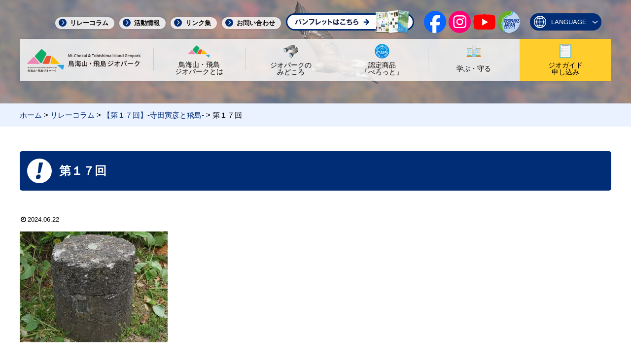

--- FILE ---
content_type: text/css
request_url: https://chokaitobishima.com/wp-content/themes/geo_chokaisan-child/style.css?ver=6.6.4&fver=20251204082929
body_size: 15151
content:
@charset "UTF-8";

/*!
Theme Name: 鳥海山飛島ジオパーク
Description: 鳥海山飛島ジオパークの子テーマ
Theme URI: https://chokaitobishima.com/
Author: 鳥海山飛島ジオパーク
Author URI: https://chokaitobishima.com/
Template:   geo_chokaisan
Version:    1.1.3
*/

/************************************
** 子テーマ用のスタイルを書く
************************************/
/*必要ならばここにコードを書く*/

/************************************
** レスポンシブデザイン用のメディアクエリ
************************************/
/*1023px以下*/
@media screen and (max-width: 1023px){
  /*必要ならばここにコードを書く*/
}

/*834px以下*/
@media screen and (max-width: 834px){
  /*必要ならばここにコードを書く*/
}

/*480px以下*/
@media screen and (max-width: 480px){
  /*必要ならばここにコードを書く*/
}


/*****************************************************/

















@charset "UTF-8";
* {
  height: auto;
  border: 0;
  margin: 0;
  padding: 0;
  list-style-type: none;
}

html, body {
  width: 100%;
}

body {
  font-size: 120%;
  color: #000;
}

a:link, a:visited {
  text-decoration: none;
}
a:hover, a:active {
  text-decoration: underline;
}

img {
  max-width: 100%;
  vertical-align: bottom;
  image-rendering: auto;
}

.sp {
  display: none;
}

a {
  color: #002d76;
}
a:hover {
  color: #002d76;
}

.sp {
  display: none;
}

.letSpace {
  letter-spacing: -30px;
}

body {
  -webkit-text-size-adjust: 101.1%;
  color: #000;
  background: #fff;
}

p#page_top {
  position: fixed;
  right: -150px;
  bottom: 1%;
  z-index: 8;
  -webkit-transition: 0.5s;
  transition: 0.5s;
  opacity: 0.5;
  cursor: pointer;
}
p#page_top:hover {
  -webkit-transition: 0.3s;
  transition: 0.3s;
  opacity: 0.8;
}
p#page_top img {
  width: 40px;
  height: 40px;
}

i img {
  width: 25px;
  height: 25px;
  margin-right: 5px;
}

.inner {
  max-width: 1200px;
  width: 100%;
  margin: auto;
}

.read {
  text-align: justify;
  line-height: 1.4;
  margin-bottom: 1rem;
}

.readHead {
  font-size: 18px;
  text-align: justify;
  margin-bottom: 1rem;
}

span.new-label {
  -webkit-animation: flash02 2s infinite;
          animation: flash02 2s infinite;
  width: 60px !important;
  font-size: 80%;
  color: #fff;
  line-height: 1;
  text-align: center;
  white-space: nowrap;
  background: #e4007f;
  margin-right: 10px;
  padding: 5px 10px 3px 10px;
}
@-webkit-keyframes flash02 {
  0%, 20%, 100% {
    opacity: 1;
  }
  30%, 70% {
    opacity: 0;
  }
}
@keyframes flash02 {
  0%, 20%, 100% {
    opacity: 1;
  }
  30%, 70% {
    opacity: 0;
  }
}

ul.pager {
  display: -webkit-box;
  display: -ms-flexbox;
  display: flex;
  -webkit-box-pack: center;
      -ms-flex-pack: center;
          justify-content: center;
  margin: 30px 0 50px 0;
}
ul.pager li {
  margin: 0 5px;
}
ul.pager li a {
  width: 30px;
  height: 30px;
  color: #fff;
  display: -webkit-box;
  display: -ms-flexbox;
  display: flex;
  -webkit-box-align: center;
      -ms-flex-align: center;
          align-items: center;
  -webkit-box-pack: center;
      -ms-flex-pack: center;
          justify-content: center;
  background: #333;
}
ul.pager li a:hover {
  text-decoration: none;
}
ul.pager li.active a {
  background: #c00;
}

h2.pageTitle div {
  color: #002d76;
  text-align: center;
  display: -webkit-box;
  display: -ms-flexbox;
  display: flex;
  -webkit-box-orient: vertical;
  -webkit-box-direction: normal;
      -ms-flex-direction: column;
          flex-direction: column;
  -webkit-box-align: center;
      -ms-flex-align: center;
          align-items: center;
  padding: 50px 0;
}
h2.pageTitle img {
  width: 100px;
  height: auto;
  margin-bottom: 10px;
}
h2.pageTitle small {
  font-size: 60%;
  font-weight: normal;
  color: #e4007f;
}
h2 span.fa.fa-search {
  display: none;
}

h3.normal {
  border: solid 3px #002d76 !important;
  border-radius: 5px;
  display: -webkit-box;
  display: -ms-flexbox;
  display: flex;
  padding: 15px 12px 15px 15px;
}
h3.normal:before {
  content: "";
  width: 30px;
  height: 30px;
  background: url(https://chokaitobishima.com/wp-content/uploads/2024/05/icon_asterisk_blue01.svg) no-repeat;
  margin-right: 10px;
}

.subTitle {
  width: 100%;
  font-size: 120%;
  color: #002d76;
  display: -webkit-box;
  display: -ms-flexbox;
  display: flex;
  -webkit-box-pack: center;
      -ms-flex-pack: center;
          justify-content: center;
  margin-bottom: 30px;
}
.subTitle p {
  display: -webkit-box;
  display: -ms-flexbox;
  display: flex;
  -webkit-box-align: center;
      -ms-flex-align: center;
          align-items: center;
}
.subTitle p:first-child {
  border-right: solid 1px #002d76;
  margin-right: 15px;
  padding-right: 15px;
}
.subTitle p:last-child {
  font-size: 70%;
  font-weight: normal;
  color: #e4007f;
}

.button {
  width: 100%;
  margin: 50px 0;
}
.button a {
  -webkit-transition: 0.3s;
  transition: 0.3s;
  max-width: 400px !important;
  color: #fff;
  text-decoration: none;
  background: #002d76;
  border-radius: 99px;
  display: block;
  margin: auto;
  padding: 15px;
}
.button a:hover {
  -webkit-transition: 0.2s;
  transition: 0.2s;
  opacity: 0.5;
}
.button a p {
  display: -webkit-box;
  display: -ms-flexbox;
  display: flex;
  -webkit-box-pack: center;
      -ms-flex-pack: center;
          justify-content: center;
}
.button a p:before {
  content: "";
  width: 26px;
  height: 26px;
  background: url(https://chokaitobishima.com/wp-content/uploads/2024/05/icon_arrow_white01.svg) no-repeat;
  display: block;
  margin-right: 10px;
}
.button.button_en a {
  display: -webkit-box;
  display: -ms-flexbox;
  display: flex;
  -webkit-box-pack: center;
      -ms-flex-pack: center;
          justify-content: center;
}
.button.button_en a:before {
  content: "";
  width: 26px;
  height: 26px;
  background: url(https://chokaitobishima.com/wp-content/uploads/2024/05/icon_arrow_white01.svg) no-repeat;
  display: block;
  margin-right: 10px;
}

.button_sub {
  -webkit-transition: 0.3s;
  transition: 0.3s;
}
.button_sub p {
  color: #002d76;
  font-size: 80%;
  font-weight: bold;
  text-decoration: none;
  background: #fff;
  border: solid 3px #002d76;
  border-radius: 99px;
  display: -webkit-box;
  display: -ms-flexbox;
  display: flex;
  -webkit-box-pack: center;
      -ms-flex-pack: center;
          justify-content: center;
  -webkit-box-align: center;
      -ms-flex-align: center;
          align-items: center;
  margin: auto;
  padding: 5px;
}
.button_sub p:before {
  content: "";
  width: 16px;
  height: 16px;
  background: url(https://chokaitobishima.com/wp-content/uploads/2024/05/icon_arrow01.svg) no-repeat;
  display: block;
  margin-right: 10px;
}

header:not(.article-header) {
  width: 1200px;
  position: absolute;
  top: 0;
  left: calc(50% - 600px);
  z-index: 2;
  margin: auto;
  padding-top: 20px;
}

nav#subNavi > div {
  display: -webkit-box;
  display: -ms-flexbox;
  display: flex;
  -webkit-box-pack: end;
      -ms-flex-pack: end;
          justify-content: flex-end;
  -webkit-box-align: center;
      -ms-flex-align: center;
          align-items: center;
  margin-bottom: 10px;
}
nav#subNavi ul {
  display: -webkit-box;
  display: -ms-flexbox;
  display: flex;
  -webkit-box-align: center;
      -ms-flex-align: center;
          align-items: center;
}
nav#subNavi ul:first-child li {
  position: relative;
  margin-right: 10px;
}
nav#subNavi ul:first-child li a {
  font-size: 70%;
  font-weight: bold;
  color: #000;
  background: rgba(255, 255, 255, 0.8);
  border-radius: 99px;
  -webkit-box-shadow: 0 0 5px rgba(0, 0, 0, 0.1);
          box-shadow: 0 0 5px rgba(0, 0, 0, 0.1);
  padding: 5px 12px 5px 30px;
}
nav#subNavi ul:first-child li a:before {
  content: "";
  width: 16px;
  height: 16px;
  background: url(https://chokaitobishima.com/wp-content/uploads/2024/05/icon_arrow01.svg) no-repeat;
  position: absolute;
  top: 9px;
  left: 7px;
}
nav#subNavi ul:last-child li {
  margin-right: 20px;
}
nav#subNavi ul:last-child li a:hover {
  text-decoration: none;
}
nav#subNavi ul:last-child li:not(:last-child) img {
  -webkit-transition: 0.3s;
  transition: 0.3s;
}
nav#subNavi ul:last-child li:not(:last-child) img:hover {
  -webkit-transition: 0.2s;
  transition: 0.2s;
  opacity: 0.5;
}
nav#subNavi ul:last-child li:first-child img {
  width: 100%;
  height: 49px;
}
nav#subNavi ul:last-child li:last-child {
  position: relative;
}
nav#subNavi ul:last-child li:last-child p {
  font-size: 70%;
  color: #fff;
  background: #002d76;
  border-radius: 99px;
  display: -webkit-box;
  display: -ms-flexbox;
  display: flex;
  -webkit-box-align: center;
      -ms-flex-align: center;
          align-items: center;
  cursor: pointer;
  position: relative;
  padding: 5px 30px 5px 8px;
}
nav#subNavi ul:last-child li:last-child p:before {
  content: "";
  width: 10px;
  height: 10px;
  background: url(https://chokaitobishima.com/wp-content/uploads/2024/05/icon_arrow_bottom01.svg) no-repeat;
  position: absolute;
  top: 15px;
  right: 8px;
}
nav#subNavi ul:last-child li:last-child p.active:before {
  -webkit-transform: rotate(180deg);
          transform: rotate(180deg);
  top: 10px;
}
nav#subNavi ul:last-child li:last-child p img {
  width: 25px;
  height: 25px;
  margin-right: 10px;
}
nav#subNavi ul:last-child li:last-child p.active + div {
  -webkit-transition: 0.5s;
  transition: 0.5s;
  opacity: 1 !important;
  visibility: initial !important;
  bottom: -95px !important;
}
nav#subNavi ul:last-child li:last-child div#langWrap {
  width: 200px;
  background: #fff;
  border: solid 2px #002d76;
  -webkit-transition: 0.5s;
  transition: 0.5s;
  position: absolute;
  opacity: 0;
  visibility: hidden;
  bottom: -90px;
  left: 0;
  z-index: 1;
}
nav#subNavi ul:last-child li:last-child div#langWrap a {
  font-size: 80%;
  color: #000;
  display: block;
  padding: 10px;
}
nav#subNavi ul:last-child li:last-child div#langWrap a:not(:last-child) {
  border-bottom: solid 1px #ccc;
}
nav#subNavi ul:last-child li:last-child div#langWrap a:hover {
  background: #ebf3ff;
}
@media screen and (max-width: 1280px) {
  nav#subNavi ul:last-child li:last-child div#langWrap {
    left: initial;
    right: 0;
  }
}

nav#gNavi {
  background: rgba(255, 255, 255, 0.8);
  -webkit-box-shadow: 0 0 5px rgba(0, 0, 0, 0.1);
          box-shadow: 0 0 5px rgba(0, 0, 0, 0.1);
}
nav#gNavi h1 {
  width: 350px;
  display: -webkit-box;
  display: -ms-flexbox;
  display: flex;
  -webkit-box-align: center;
      -ms-flex-align: center;
          align-items: center;
}
nav#gNavi h1 div.logo-image {
  padding: initial;
}
nav#gNavi h1 a {
  -webkit-transition: 0.3s;
  transition: 0.3s;
  display: -webkit-box;
  display: -ms-flexbox;
  display: flex;
  -webkit-box-align: center;
      -ms-flex-align: center;
          align-items: center;
  padding: 15px;
}
nav#gNavi h1 a:hover {
  -webkit-transition: 0.2s;
  transition: 0.2s;
  opacity: 0.5;
}
nav#gNavi h1.logo-image {
  padding: 0;
}
nav#gNavi div {
  display: -webkit-box;
  display: -ms-flexbox;
  display: flex;
}
nav#gNavi div ul {
  width: 100%;
  display: -webkit-box;
  display: -ms-flexbox;
  display: flex;
}
nav#gNavi div ul li {
  width: calc(20% + 1px);
  text-align: center;
  line-height: 1;
  position: relative;
}
nav#gNavi div ul li:not(:last-child):before {
  content: "";
  width: 1px;
  height: 45px;
  background: #ccc;
  position: absolute;
  top: 19px;
  left: 0;
}
nav#gNavi div ul li.dropMenu {
  font-size: 14px;
  color: #000;
  text-decoration: none;
  display: -webkit-box;
  display: -ms-flexbox;
  display: flex;
  -webkit-box-orient: vertical;
  -webkit-box-direction: normal;
      -ms-flex-direction: column;
          flex-direction: column;
  -webkit-box-align: center;
      -ms-flex-align: center;
          align-items: center;
  cursor: pointer;
  -webkit-transition: 0.3s;
  transition: 0.3s;
  position: relative;
  padding: 10px;
}
nav#gNavi div ul li.dropMenu img {
  width: 30px;
  height: 30px;
  margin-bottom: 5px;
}
nav#gNavi div ul li.dropMenu p {
  height: 30px;
  display: -webkit-box;
  display: -ms-flexbox;
  display: flex;
  -webkit-box-align: center;
      -ms-flex-align: center;
          align-items: center;
}
nav#gNavi div ul li.dropMenu:hover img {
  -webkit-transition: 0.2s;
  transition: 0.2s;
  opacity: 0.5;
}
nav#gNavi div ul li.dropMenu ul {
  width: 250px;
  background: #002d76;
  -webkit-box-orient: vertical;
  -webkit-box-direction: normal;
      -ms-flex-direction: column;
          flex-direction: column;
  opacity: 0;
  visibility: hidden;
  -webkit-transition: all 0.2s;
  transition: all 0.2s;
  position: absolute;
  top: 85px;
  left: 0;
}
nav#gNavi div ul li.dropMenu ul li {
  width: 100%;
  background: none;
}
nav#gNavi div ul li.dropMenu ul li:not(:last-child):before {
  content: "";
  width: 100%;
  height: 1px;
  background: #438bff;
  position: absolute;
  top: initial;
  bottom: 0;
}
nav#gNavi div ul li.dropMenu ul li a {
  color: #fff;
  -webkit-transition: 0.3s;
  transition: 0.3s;
  -webkit-box-pack: start;
      -ms-flex-pack: start;
          justify-content: flex-start;
  -webkit-box-orient: initial;
  -webkit-box-direction: initial;
      -ms-flex-direction: initial;
          flex-direction: initial;
  padding: 20px 10px;
}
nav#gNavi div ul li.dropMenu ul li a:before {
  content: "";
  width: 20px;
  height: 20px;
  background: url(https://chokaitobishima.com/wp-content/uploads/2024/05/icon_asterisk_white01.svg) no-repeat;
  margin-right: 10px;
}
nav#gNavi div ul li.dropMenu ul li a:hover {
  color: #002d76;
  background: #b1d9ff;
  -webkit-transition: 0.2s;
  transition: 0.2s;
}
nav#gNavi div ul li.dropMenu:hover ul {
  opacity: 1;
  visibility: visible;
  -webkit-transition: all 0.3s;
  transition: all 0.3s;
}
nav#gNavi div ul li:first-child img {
  width: 45px;
  height: 27px;
  margin: 2px 0 5px 0;
}
nav#gNavi div ul li a {
  font-size: 14px;
  color: #000;
  text-decoration: none;
  display: -webkit-box;
  display: -ms-flexbox;
  display: flex;
  -webkit-box-orient: vertical;
  -webkit-box-direction: normal;
      -ms-flex-direction: column;
          flex-direction: column;
  -webkit-box-align: center;
      -ms-flex-align: center;
          align-items: center;
  -webkit-transition: 0.3s;
  transition: 0.3s;
  padding: 10px;
}
nav#gNavi div ul li a img {
  width: 30px;
  height: 30px;
  -webkit-transition: 0.3s;
  transition: 0.3s;
  margin-bottom: 5px;
}
nav#gNavi div ul li a p {
  height: 30px;
  display: -webkit-box;
  display: -ms-flexbox;
  display: flex;
  -webkit-box-align: center;
      -ms-flex-align: center;
          align-items: center;
}
nav#gNavi div ul li a:hover img {
  -webkit-transition: 0.2s;
  transition: 0.2s;
  opacity: 0.5;
}
nav#gNavi div ul li:last-child {
  background: #FFCD2C;
}

nav#fNavi_ja,
nav#fNavi_en {
  background: #eaf1ff;
  margin-bottom: 40px;
}
nav#fNavi_ja ul,
nav#fNavi_en ul {
  width: 1200px;
  border: solid 3px #002d76;
  display: -webkit-box;
  display: -ms-flexbox;
  display: flex;
  margin: auto;
}
nav#fNavi_ja ul li,
nav#fNavi_en ul li {
  position: relative;
  -webkit-transition: 0.2s;
  transition: 0.2s;
}
nav#fNavi_ja ul li:not(:first-child),
nav#fNavi_en ul li:not(:first-child) {
  background: #002d76;
}
nav#fNavi_ja ul li:first-child,
nav#fNavi_en ul li:first-child {
  width: 80px;
  background: #fff;
}
nav#fNavi_ja ul li:first-child a,
nav#fNavi_en ul li:first-child a {
  -webkit-transition: 0.3s;
  transition: 0.3s;
}
nav#fNavi_ja ul li:first-child a:hover,
nav#fNavi_en ul li:first-child a:hover {
  -webkit-transition: 0.2s;
  transition: 0.2s;
  opacity: 0.5;
}
nav#fNavi_ja ul li:first-child img,
nav#fNavi_en ul li:first-child img {
  width: 42px;
  height: 42px;
}
nav#fNavi_ja ul li:not(:first-child),
nav#fNavi_en ul li:not(:first-child) {
  width: calc(33.3333333333% - 81px);
}
nav#fNavi_ja ul li:not(:first-child):hover,
nav#fNavi_en ul li:not(:first-child):hover {
  background: #8096bb;
  -webkit-transition: 0.3s;
  transition: 0.3s;
}
nav#fNavi_ja ul li:nth-child(2):before, nav#fNavi_ja ul li:nth-child(3):before, nav#fNavi_ja ul li:nth-child(4):before, nav#fNavi_ja ul li:nth-child(5):before,
nav#fNavi_en ul li:nth-child(2):before,
nav#fNavi_en ul li:nth-child(3):before,
nav#fNavi_en ul li:nth-child(4):before,
nav#fNavi_en ul li:nth-child(5):before {
  content: "";
  width: 1px;
  height: 45px;
  background: #438bff;
  position: absolute;
  top: 13px;
  right: 0;
}
nav#fNavi_ja ul li a,
nav#fNavi_en ul li a {
  height: 70px;
  font-size: 90%;
  text-align: center;
  text-decoration: none;
  line-height: 1.3;
  color: #fff;
  display: -webkit-box;
  display: -ms-flexbox;
  display: flex;
  -webkit-box-align: center;
      -ms-flex-align: center;
          align-items: center;
  -webkit-box-pack: center;
      -ms-flex-pack: center;
          justify-content: center;
  padding: 15px;
}

nav#foot_link {
  margin-bottom: 30px;
}
nav#foot_link ul {
  width: 1200px;
  display: -webkit-box;
  display: -ms-flexbox;
  display: flex;
  -ms-flex-wrap: wrap;
      flex-wrap: wrap;
  -webkit-box-pack: space-evenly;
      -ms-flex-pack: space-evenly;
          justify-content: space-evenly;
  margin: auto;
}
nav#foot_link ul li:not(:last-child) {
  width: calc(30% - 10px);
  margin-bottom: 40px;
}
nav#foot_link ul li:nth-child(-n+3) {
  margin-bottom: 20px;
}
nav#foot_link ul li:last-child {
  width: 100%;
}
nav#foot_link ul li:last-child p {
  border-radius: 0;
}
nav#foot_link ul li a {
  -webkit-transition: 0.3s;
  transition: 0.3s;
  text-decoration: none;
}
nav#foot_link ul li a:hover {
  -webkit-transition: 0.2s;
  transition: 0.2s;
  opacity: 0.5;
}
nav#foot_link ul li a p {
  padding: 10px 0;
}

section#secretariat {
  margin-bottom: 50px;
}
section#secretariat div.inner {
  display: -webkit-box;
  display: -ms-flexbox;
  display: flex;
  -webkit-box-pack: justify;
      -ms-flex-pack: justify;
          justify-content: space-between;
}
section#secretariat dl {
  width: calc(50% - 10px);
  border: solid 3px #002d76;
}
section#secretariat dl dt, section#secretariat dl dd {
  font-size: 90%;
  padding: 15px;
}
section#secretariat dl dt {
  text-align: center;
  background: #eaf1ff;
  border-bottom: solid 3px #002d76;
}
@media screen and (min-width: 1000px) {
  section#secretariat dl dd a {
    pointer-events: none;
    color: inherit;
    text-decoration: none;
  }
}

div#foot_img {
  color: #fff;
  font-size: 200%;
  font-weight: bold;
  text-align: center;
  text-shadow: 0 0 5px #000, 0 0 5px #000, 0 0 5px #000, 0 0 5px #000, 0 0 5px #000, 0 0 5px #000, 0 0 5px #000, 0 0 5px #000;
  background: url(https://chokaitobishima.com/wp-content/uploads/2025/07/subpage_footer_img01.webp) no-repeat;
  background-size: cover;
  background-position: center 75%;
  margin-bottom: 20px;
  padding: 60px 0 50px;
}

section#logo_copyright {
  margin-bottom: 20px;
}
section#logo_copyright div.inner {
  display: -webkit-box;
  display: -ms-flexbox;
  display: flex;
  -webkit-box-pack: center;
      -ms-flex-pack: center;
          justify-content: center;
  -webkit-box-align: center;
      -ms-flex-align: center;
          align-items: center;
}
section#logo_copyright div.inner a {
  -webkit-transition: 0.3s;
  transition: 0.3s;
  width: 250px;
  margin-right: 30px;
}
section#logo_copyright div.inner a:hover {
  -webkit-transition: 0.2s;
  transition: 0.2s;
  opacity: 0.5;
}
section#logo_copyright div.inner small {
  font-size: 70%;
}

footer.footer-en {
  border-top: solid 2px #002d76;
  padding: 70px 0 0 0;
}
footer.footer-en section#secretariat div.inner {
  display: -webkit-box;
  display: -ms-flexbox;
  display: flex;
  -webkit-box-pack: center;
      -ms-flex-pack: center;
          justify-content: center;
}

dl.tableDesign01 {
  border: solid 2px #002d76;
  border-radius: 5px;
}
dl.tableDesign01 dt {
  color: #fff;
  background: #002d76;
  padding: 15px;
}
dl.tableDesign01 dd {
  margin: initial;
  padding: 15px 15px 0 15px;
}
dl.tableDesign01 dd:last-of-type {
  padding-bottom: 15px;
}
dl.tableDesign01 dd p {
  background: #eaf1ff;
  border-radius: 99px;
  margin-bottom: 10px;
  padding: 5px;
}

section.movie {
  width: 100%;
  height: 500px;
  overflow: hidden;
  margin-bottom: 60px;
}
section.movie video {
  width: 100%;
  margin-top: -25%;
}

div.eye-catch-wrap {
  -webkit-box-pack: center;
      -ms-flex-pack: center;
          justify-content: center;
}

.insertPhoto {
  text-align: center;
}

div.button button#loadMoreBtn {
  max-width: 400px !important;
  width: 100%;
  font-size: 100%;
  color: #fff;
  text-decoration: none;
  white-space: nowrap;
  background: #002d76;
  border-radius: 99px;
  display: -webkit-box;
  display: -ms-flexbox;
  display: flex;
  -webkit-box-pack: center;
      -ms-flex-pack: center;
          justify-content: center;
  cursor: pointer;
  -webkit-transition: opacity 0.3s;
  transition: opacity 0.3s;
  margin: auto;
  padding: 15px;
}
div.button button#loadMoreBtn:before {
  content: "";
  width: 26px;
  height: 26px;
  background: url(https://chokaitobishima.com/wp-content/uploads/2024/05/icon_arrow_white01.svg) no-repeat;
  display: block;
  margin-right: 10px;
}
div.button button#loadMoreBtn:hover {
  opacity: 0.5;
}

div.streetview_button {
  position: relative;
  border: solid 4px #002d76;
  border-radius: 10px;
}
div.streetview_button:before {
  content: "";
  width: 200px;
  height: 34px;
  display: block;
  background: url(https://chokaitobishima.com/wp-content/uploads/2024/09/streetview_article_subtitle01.png) no-repeat;
  background-size: cover;
  position: absolute;
  left: -5px;
  top: -17px;
}
div.streetview_button a {
  font-weight: bold;
  display: block;
  padding: 25px 15px 15px 15px;
}

div.streetview_button_en {
  position: relative;
  border: solid 4px #002d76;
  border-radius: 10px;
}
div.streetview_button_en:before {
  content: "";
  width: 200px;
  height: 34px;
  display: block;
  background: url(https://chokaitobishima.com/wp-content/uploads/2025/05/streetview_article_subtitle_en01.png) no-repeat;
  background-size: cover;
  position: absolute;
  left: -5px;
  top: -17px;
}
div.streetview_button_en a {
  font-weight: bold;
  display: block;
  padding: 25px 15px 15px 15px;
}

section.splide#stage {
  height: 100vh;
  overflow: hidden;
}
section.splide#stage p {
  width: 100%;
  height: 100%;
  display: -webkit-box;
  display: -ms-flexbox;
  display: flex;
  -webkit-box-pack: center;
      -ms-flex-pack: center;
          justify-content: center;
  -webkit-box-align: center;
      -ms-flex-align: center;
          align-items: center;
  position: absolute;
  z-index: 1;
}
section.splide#stage div.splide__slide img {
  width: 100vw;
  height: 100vh;
  -o-object-fit: cover;
     object-fit: cover;
}
section.splide#stage ul.splide__pagination li {
  margin: 10px;
}
section.splide#stage ul.splide__pagination li button {
  border: solid 1px #fff;
}

section#emergencyInfo {
  background: #f00;
}
section#emergencyInfo div.inner {
  display: -webkit-box;
  display: -ms-flexbox;
  display: flex;
  -webkit-box-align: center;
      -ms-flex-align: center;
          align-items: center;
  -webkit-box-orient: vertical;
  -webkit-box-direction: normal;
      -ms-flex-direction: column;
          flex-direction: column;
}
section#emergencyInfo dl {
  display: -webkit-box;
  display: -ms-flexbox;
  display: flex;
  -webkit-box-align: center;
      -ms-flex-align: center;
          align-items: center;
  padding-top: 10px;
}
section#emergencyInfo dl:last-child {
  padding-bottom: 10px;
}
section#emergencyInfo dl dt, section#emergencyInfo dl dd {
  color: #fff;
}
section#emergencyInfo dl dt, section#emergencyInfo dl dd:first-of-type {
  margin-right: 10px;
}
section#emergencyInfo dl img {
  width: 40px;
}
section#emergencyInfo dl a {
  color: #fff;
  text-decoration: underline;
}
section#emergencyInfo dl a:hover {
  text-decoration: none;
}

section#regular_info {
  background: #ffcc00;
}
section#regular_info div.inner {
  display: -webkit-box;
  display: -ms-flexbox;
  display: flex;
  -webkit-box-align: center;
      -ms-flex-align: center;
          align-items: center;
  -webkit-box-orient: vertical;
  -webkit-box-direction: normal;
      -ms-flex-direction: column;
          flex-direction: column;
}
section#regular_info dl {
  display: -webkit-box;
  display: -ms-flexbox;
  display: flex;
  -webkit-box-align: center;
      -ms-flex-align: center;
          align-items: center;
  padding-top: 10px;
}
section#regular_info dl:last-child {
  padding-bottom: 10px;
}
section#regular_info dl dt, section#regular_info dl dd {
  color: #000;
}
section#regular_info dl dt, section#regular_info dl dd:first-of-type {
  margin-right: 10px;
}
section#regular_info dl img {
  width: 40px;
}
section#regular_info dl a {
  color: #000;
  text-decoration: underline;
}
section#regular_info dl a:hover {
  text-decoration: none;
}

section#sightseeing_spot {
  /*
  .tab-list {
    list-style-type: none;
    display: flex;
    flex-flow: row wrap;
    justify-content: space-btween;
  }
  */
  /*
  .tab-list {
    list-style-type: none;
    display: flex;
    flex-flow: row wrap;
    justify-content: space-btween;
  }
  */
}
section#sightseeing_spot ul.tabNavi {
  width: 1200px;
  display: -webkit-box;
  display: -ms-flexbox;
  display: flex;
  -webkit-box-pack: justify;
      -ms-flex-pack: justify;
          justify-content: space-between;
  margin: auto;
  padding-left: initial;
}
section#sightseeing_spot ul.tabNavi li {
  -webkit-box-flex: 0;
      -ms-flex: 0 0 calc(25% - 10px);
          flex: 0 0 calc(25% - 10px);
  color: #002d76;
  font-weight: bold;
  line-height: 1.5;
  text-align: center;
  background: #fff;
  border-top: solid 3px #002d76;
  border-right: solid 3px #002d76;
  border-left: solid 3px #002d76;
  border-radius: 10px 10px 0 0;
  cursor: pointer;
  position: relative;
  padding: 25px 0;
}
section#sightseeing_spot ul.tabNavi li p {
  display: -webkit-box;
  display: -ms-flexbox;
  display: flex;
  -webkit-box-align: center;
      -ms-flex-align: center;
          align-items: center;
  -webkit-box-pack: center;
      -ms-flex-pack: center;
          justify-content: center;
  position: relative;
  margin-top: 3px;
}
section#sightseeing_spot ul.tabNavi li p:before {
  content: "";
  width: 32px;
  height: 32px;
  background: url(https://chokaitobishima.com/wp-content/uploads/2024/05/icon_asterisk_blue01.svg) no-repeat;
  display: block;
  margin: -3px 10px 0 0;
}
section#sightseeing_spot ul.tabNavi li.active {
  color: #fff;
  background: #002d76;
}
section#sightseeing_spot ul.tabNavi li.active p:before {
  background: url(https://chokaitobishima.com/wp-content/uploads/2024/05/icon_asterisk_white01.svg) no-repeat;
}
section#sightseeing_spot .tabContWrap {
  display: none;
  -webkit-animation-name: fade;
          animation-name: fade;
  -webkit-animation-duration: 0.5s;
          animation-duration: 0.5s;
}
section#sightseeing_spot .tabContWrap.show {
  -webkit-animation-name: fade;
          animation-name: fade;
  -webkit-animation-duration: 0.5s;
          animation-duration: 0.5s;
}
section#sightseeing_spot .tabContWrap.show {
  display: block;
}
section#sightseeing_spot .resultWrap.show {
  display: -webkit-box;
  display: -ms-flexbox;
  display: flex;
  -ms-flex-wrap: wrap;
      flex-wrap: wrap;
  -webkit-box-pack: justify;
      -ms-flex-pack: justify;
          justify-content: space-between;
}
@-webkit-keyframes fade {
  from {
    opacity: 0;
  }
  to {
    opacity: 1;
  }
}
@keyframes fade {
  from {
    opacity: 0;
  }
  to {
    opacity: 1;
  }
}
@media screen and (max-width: 680px) {
  section#sightseeing_spot .tabContWrap.show {
    display: -webkit-box;
    display: -ms-flexbox;
    display: flex;
    -ms-flex-wrap: wrap;
        flex-wrap: wrap;
  }
  section#sightseeing_spot ul.tabNavi li {
    -webkit-box-flex: 0;
        -ms-flex: 0 0 calc(50% - 50px);
            flex: 0 0 calc(50% - 50px);
    font-size: 3.5vw;
  }
}
section#sightseeing_spot ul.tabSub_Navi {
  width: 100%;
  display: -webkit-box;
  display: -ms-flexbox;
  display: flex;
  -webkit-box-pack: justify;
      -ms-flex-pack: justify;
          justify-content: space-between;
  background: #002d76;
  border-radius: 10px;
  margin: auto auto 50px auto;
  padding: 10px;
}
section#sightseeing_spot ul.tabSub_Navi li {
  -webkit-box-flex: 0;
      -ms-flex: 0 0 calc(20% - 5px);
          flex: 0 0 calc(20% - 5px);
  color: #002d76;
  font-weight: bold;
  line-height: 1.5;
  text-align: center;
  background: #fff;
  border-top: solid 3px #002d76;
  border-right: solid 3px #002d76;
  border-left: solid 3px #002d76;
  border-radius: 10px;
  cursor: pointer;
  display: -webkit-box;
  display: -ms-flexbox;
  display: flex;
  -webkit-box-pack: center;
      -ms-flex-pack: center;
          justify-content: center;
  -webkit-box-align: center;
      -ms-flex-align: center;
          align-items: center;
  position: relative;
  padding: 15px 0;
  /*
  p{
    display:flex;
    align-items:center;
    justify-content:center;
    position:relative;
    margin-top:3px;
    &:before{
      content:"";
      width:32px;
      height:32px;
      background:url(https://chokaitobishima.com/wp-content/uploads/2024/05/icon_asterisk_blue01.svg) no-repeat;
      display:block;
      margin:-3px 10px 0 0;
    }
  }
  */
}
section#sightseeing_spot ul.tabSub_Navi li.active {
  color: #fff;
  background: #e4007f;
}
section#sightseeing_spot ul.tabSub_Navi li.active p:before {
  background: url(https://chokaitobishima.com/wp-content/uploads/2024/05/icon_asterisk_white01.svg) no-repeat;
}
section#sightseeing_spot ul.tabSub_Navi.product li {
  -webkit-box-flex: 0;
      -ms-flex: 0 0 calc(14.2857142857% - 5px);
          flex: 0 0 calc(14.2857142857% - 5px);
}
section#sightseeing_spot .tabSubContWrap {
  display: none;
  -webkit-animation-name: fade;
          animation-name: fade;
  -webkit-animation-duration: 0.5s;
          animation-duration: 0.5s;
}
section#sightseeing_spot .tabSubContWrap.show {
  -webkit-animation-name: fade;
          animation-name: fade;
  -webkit-animation-duration: 0.5s;
          animation-duration: 0.5s;
}
section#sightseeing_spot .tabSubContWrap.show {
  display: block;
}
section#sightseeing_spot .resultWrap.show {
  display: -webkit-box;
  display: -ms-flexbox;
  display: flex;
  -ms-flex-wrap: wrap;
      flex-wrap: wrap;
  -webkit-box-pack: justify;
      -ms-flex-pack: justify;
          justify-content: space-between;
}
@keyframes fade {
  from {
    opacity: 0;
  }
  to {
    opacity: 1;
  }
}
@media screen and (max-width: 680px) {
  section#sightseeing_spot .tabSubContWrap.show {
    display: -webkit-box;
    display: -ms-flexbox;
    display: flex;
    -ms-flex-wrap: wrap;
        flex-wrap: wrap;
  }
  section#sightseeing_spot ul.tabSub_Navi {
    -ms-flex-wrap: wrap;
        flex-wrap: wrap;
    -webkit-box-pack: center;
        -ms-flex-pack: center;
            justify-content: center;
  }
  section#sightseeing_spot ul.tabSub_Navi li {
    -webkit-box-flex: 0;
        -ms-flex: 0 0 calc(33.3333333333% - 3px);
            flex: 0 0 calc(33.3333333333% - 3px);
    font-size: 3.5vw;
  }
}
section#sightseeing_spot section.movie {
  height: 250px;
  position: relative;
  /*
  video{
    position:absolute;
    bottom:0;
  }
  */
}
section#sightseeing_spot div.tab-contents {
  border-top: solid 3px #002d76;
  background: #eaf1ff;
  padding: 60px 0;
}
section#sightseeing_spot div.tabc_region ul {
  display: -webkit-box;
  display: -ms-flexbox;
  display: flex;
  -ms-flex-wrap: wrap;
      flex-wrap: wrap;
  -webkit-box-pack: center;
      -ms-flex-pack: center;
          justify-content: center;
}
section#sightseeing_spot div.tabc_region ul#akita_inner {
  margin-bottom: 50px;
}
section#sightseeing_spot div.tabc_region ul li {
  width: 30%;
}
section#sightseeing_spot div.tabc_region ul li a {
  -webkit-transition: 0.3s;
  transition: 0.3s;
  width: 250px;
  font-size: 90%;
  color: #000;
  text-align: center;
  text-decoration: none;
  display: block;
  margin: auto;
}
section#sightseeing_spot div.tabc_region ul li a:hover {
  -webkit-transition: 0.2s;
  transition: 0.2s;
  opacity: 0.5;
}
section#sightseeing_spot div.tabc_region ul li dl dt {
  width: 192px;
  height: 200px;
  border: solid 4px #002d76;
  border-radius: 20px;
  background: #fff;
  display: -webkit-box;
  display: -ms-flexbox;
  display: flex;
  -webkit-box-pack: center;
      -ms-flex-pack: center;
          justify-content: center;
  -webkit-box-align: center;
      -ms-flex-align: center;
          align-items: center;
  margin: auto auto 15px auto;
}
section#sightseeing_spot div.tabc_region ul li dl dt img {
  width: 95px;
}
section#sightseeing_spot div.tabc_region ul li dl dd:first-of-type {
  font-weight: bold;
  margin-bottom: 10px;
}
section#sightseeing_spot div.tabc_region ul li dl dd:nth-of-type(2) {
  width: 60%;
  font-size: 80%;
  font-weight: bold;
  color: #fff;
  background: #e4007f;
  border-radius: 99px;
  margin: auto auto 10px auto;
  padding: 3px 0 0 0;
}
section#sightseeing_spot div.tabc_region ul li dl dd:last-child {
  font-size: 90%;
}
section#sightseeing_spot div.tabc_classification ul {
  display: -webkit-box;
  display: -ms-flexbox;
  display: flex;
  -ms-flex-wrap: wrap;
      flex-wrap: wrap;
  -webkit-box-pack: center;
      -ms-flex-pack: center;
          justify-content: center;
  padding-left: initial;
}
section#sightseeing_spot div.tabc_classification ul:first-child {
  margin-bottom: 50px;
}
section#sightseeing_spot div.tabc_classification ul li {
  width: 30%;
}
section#sightseeing_spot div.tabc_classification ul li a {
  -webkit-transition: 0.3s;
  transition: 0.3s;
  width: 250px;
  font-size: 90%;
  color: #000;
  text-align: center;
  text-decoration: none;
  display: block;
  margin: auto;
}
section#sightseeing_spot div.tabc_classification ul li a:hover {
  -webkit-transition: 0.2s;
  transition: 0.2s;
  opacity: 0.5;
}
section#sightseeing_spot div.tabc_classification ul li dl dt {
  width: 192px;
  height: 200px;
  border: solid 4px #002d76;
  border-radius: 20px;
  background: #fff;
  display: -webkit-box;
  display: -ms-flexbox;
  display: flex;
  -webkit-box-pack: center;
      -ms-flex-pack: center;
          justify-content: center;
  -webkit-box-align: center;
      -ms-flex-align: center;
          align-items: center;
  margin: auto auto 15px auto;
}
section#sightseeing_spot div.tabc_classification ul li dl dt img {
  width: 95px;
}
section#sightseeing_spot div.tabc_classification ul li dl dd:first-of-type {
  font-weight: bold;
  margin-bottom: 10px;
}
section#sightseeing_spot div.tabc_classification ul li dl dd:last-child {
  font-size: 90%;
}
section#sightseeing_spot div.tabc_pointInterest ul {
  display: -webkit-box;
  display: -ms-flexbox;
  display: flex;
  -ms-flex-wrap: wrap;
      flex-wrap: wrap;
  -webkit-box-pack: center;
      -ms-flex-pack: center;
          justify-content: center;
  padding-left: initial;
}
section#sightseeing_spot div.tabc_pointInterest ul:first-child {
  margin-bottom: 50px;
}
section#sightseeing_spot div.tabc_pointInterest ul li {
  width: 30%;
}
section#sightseeing_spot div.tabc_pointInterest ul li a {
  -webkit-transition: 0.3s;
  transition: 0.3s;
  width: 250px;
  font-size: 90%;
  color: #000;
  text-align: center;
  text-decoration: none;
  display: block;
  margin: auto;
}
section#sightseeing_spot div.tabc_pointInterest ul li a:hover {
  -webkit-transition: 0.2s;
  transition: 0.2s;
  opacity: 0.5;
}
section#sightseeing_spot div.tabc_pointInterest ul li dl dt {
  width: 192px;
  height: 200px;
  border: solid 4px #002d76;
  border-radius: 20px;
  background: #fff;
  display: -webkit-box;
  display: -ms-flexbox;
  display: flex;
  -webkit-box-pack: center;
      -ms-flex-pack: center;
          justify-content: center;
  -webkit-box-align: center;
      -ms-flex-align: center;
          align-items: center;
  margin: auto auto 15px auto;
}
section#sightseeing_spot div.tabc_pointInterest ul li dl dt img {
  width: 95px;
}
section#sightseeing_spot div.tabc_pointInterest ul li dl dd:first-of-type {
  font-weight: bold;
  margin-bottom: 10px;
}
section#sightseeing_spot div.tabc_pointInterest ul li dl dd:last-child {
  font-size: 90%;
}
section#sightseeing_spot div.tabc_photo ul.tabSub_Navi.photo li.tabSub-list-item {
  -webkit-box-flex: 0;
      -ms-flex: 0 0 calc(16.6666666667% - 5px);
          flex: 0 0 calc(16.6666666667% - 5px);
}
section#sightseeing_spot div.tabc_photo div.tabSubContWrap div.inner div#articles {
  display: -webkit-box;
  display: -ms-flexbox;
  display: flex;
  -ms-flex-wrap: wrap;
      flex-wrap: wrap;
}
section#sightseeing_spot div.tabc_photo div.tabSubContWrap a {
  width: calc(33.3333333333% - 20px);
  color: #000;
  text-decoration: none;
  display: block;
  border: solid 3px #002d76;
  border-radius: 15px;
  background: #fff;
  margin-right: calc(10% - 90px);
  margin-bottom: 30px;
  padding: 5px;
}
section#sightseeing_spot div.tabc_photo div.tabSubContWrap a:nth-child(3n) {
  margin-right: initial;
}
section#sightseeing_spot div.tabc_photo div.tabSubContWrap a figure {
  -webkit-transition: 0.3s;
  transition: 0.3s;
  margin-bottom: 10px;
}
section#sightseeing_spot div.tabc_photo div.tabSubContWrap a figure img {
  height: 240px;
  border-radius: 10px 10px 0 0;
  -o-object-fit: cover;
     object-fit: cover;
}
section#sightseeing_spot div.tabc_photo div.tabSubContWrap a dl {
  margin-bottom: initial;
}
section#sightseeing_spot div.tabc_photo div.tabSubContWrap a dl dt {
  font-weight: bold;
  color: #002d76;
  text-align: center;
}
section#sightseeing_spot div.tabc_origin section#spot_poplar a {
  border: solid 3px #002d76;
  border-radius: 15px;
  display: -webkit-box;
  display: -ms-flexbox;
  display: flex;
  background: #fff;
  margin-bottom: 15px;
  padding: 15px;
}
section#sightseeing_spot div.tabc_origin section#spot_poplar a figure {
  width: 300px;
  margin-right: 20px;
}
section#sightseeing_spot div.tabc_origin section#spot_poplar a dl {
  width: calc(100% - 30px - 20px);
}
section#sightseeing_spot div.tabc_origin section#spot_poplar a dl dt {
  font-size: 120%;
  font-weight: bold;
}

section#news div#newsWrap {
  border-top: solid 1px #ccc;
}
section#news div#newsWrap dl {
  display: -webkit-box;
  display: -ms-flexbox;
  display: flex;
  padding: 28px 0 25px 0;
  border-bottom: solid 1px #ccc;
}
section#news div#newsWrap dl dt, section#news div#newsWrap dl dd {
  display: -webkit-box;
  display: -ms-flexbox;
  display: flex;
  -webkit-box-align: center;
      -ms-flex-align: center;
          align-items: center;
}
section#news div#newsWrap dl dt {
  width: 15%;
  color: #666;
}
section#news div#newsWrap dl dd {
  width: 85%;
}
section#news div#newsWrap dl dd a {
  color: #000;
}

section#disaster {
  background: #eaf1ff;
  padding-bottom: 1px;
}
section#disaster div#disasterWrap {
  border-top: solid 1px #ccc;
}
section#disaster div#disasterWrap dl {
  display: -webkit-box;
  display: -ms-flexbox;
  display: flex;
  padding: 28px 0 25px 0;
  border-bottom: solid 1px #ccc;
}
section#disaster div#disasterWrap dl dt, section#disaster div#disasterWrap dl dd {
  display: -webkit-box;
  display: -ms-flexbox;
  display: flex;
  -webkit-box-align: center;
      -ms-flex-align: center;
          align-items: center;
}
section#disaster div#disasterWrap dl dt {
  width: 15%;
  color: #666;
}
section#disaster div#disasterWrap dl dd {
  width: 85%;
}
section#disaster div#disasterWrap dl dd a {
  color: #000;
}

section#guideline > div {
  text-align: center;
  padding: 50px 0;
}
section#guideline img {
  -webkit-transition: 0.3s;
  transition: 0.3s;
}
section#guideline img:hover {
  -webkit-transition: 0.2s;
  transition: 0.2s;
  opacity: 0.5;
}
@media screen and (min-width: 680px) {
  section#guideline img[src*=sp] {
    display: none;
  }
}
@media screen and (max-width: 680px) {
  section#guideline img[src*=pc] {
    display: none;
  }
  section#guideline img[src*=sp] {
    display: inline;
  }
}

@media screen and (min-width: 641px) {
  section#event {
    display: none;
  }
}
@media screen and (max-width: 680px) {
  section#event {
    background: #eaf1ff;
    padding-bottom: 1px;
  }
  section#event div#eventArticle_wrap {
    display: -webkit-box;
    display: -ms-flexbox;
    display: flex;
    -webkit-box-pack: justify;
        -ms-flex-pack: justify;
            justify-content: space-between;
  }
  section#event div#eventArticle_wrap a {
    width: 30%;
    color: #000;
    text-decoration: none;
    display: block;
    border: solid 3px #002d76;
    border-radius: 15px;
    background: #fff;
    padding: 5px;
  }
  section#event div#eventArticle_wrap a figure {
    -webkit-transition: 0.3s;
    transition: 0.3s;
    margin-bottom: 10px;
  }
  section#event div#eventArticle_wrap a figure img {
    width: 100%;
    height: 240px;
    border-radius: 10px 10px 0 0;
    -o-object-fit: cover;
       object-fit: cover;
    -o-object-position: 0 0;
       object-position: 0 0;
  }
  section#event div#eventArticle_wrap a dl {
    padding: 5px;
  }
  section#event div#eventArticle_wrap a dl dt {
    font-size: 90%;
    margin-bottom: 10px;
  }
  section#event div#eventArticle_wrap a dl dd:first-of-type {
    font-size: 80%;
  }
  section#event div#eventArticle_wrap a:hover figure,
  section#event div#eventArticle_wrap a:hover dd.button_sub {
    -webkit-transition: 0.2s;
    transition: 0.2s;
    opacity: 0.5;
  }
}

section#geo_site div.geoSite_inner {
  position: relative;
  margin-bottom: 100px;
  padding-top: 80px;
}
section#geo_site div.geoSite_inner div.splide__slide {
  width: 500px;
}
section#geo_site div.geoSite_inner div.splide__slide a {
  color: #000;
  text-decoration: none;
  display: block;
  border: solid 3px #002d76;
  border-radius: 15px;
  background: #fff;
  padding: 5px;
}
section#geo_site div.geoSite_inner div.splide__slide a figure {
  -webkit-transition: 0.3s;
  transition: 0.3s;
  margin-bottom: 10px;
}
section#geo_site div.geoSite_inner div.splide__slide a figure img {
  height: 240px;
  border-radius: 10px 10px 0 0;
  -o-object-fit: cover;
     object-fit: cover;
  -o-object-position: 0 0;
     object-position: 0 0;
}
section#geo_site div.geoSite_inner div.splide__slide a dl {
  padding: 5px;
}
section#geo_site div.geoSite_inner div.splide__slide a dl dt {
  font-size: 80%;
  font-weight: bold;
  color: #333;
  margin-bottom: 10px;
  display: -webkit-box;
  display: -ms-flexbox;
  display: flex;
  -webkit-box-align: center;
      -ms-flex-align: center;
          align-items: center;
}
section#geo_site div.geoSite_inner div.splide__slide a dl dt p {
  margin-right: 10px;
}
section#geo_site div.geoSite_inner div.splide__slide a dl dd:first-of-type {
  font-size: 80%;
  margin-bottom: 10px;
}
section#geo_site div.geoSite_inner div.splide__slide a:hover figure,
section#geo_site div.geoSite_inner div.splide__slide a:hover dd.button_sub {
  -webkit-transition: 0.2s;
  transition: 0.2s;
  opacity: 0.5;
}
section#geo_site div.geoSite_inner div#geoSite_bg {
  width: 100%;
  height: 250px;
  background: -webkit-gradient(linear, left top, left bottom, from(rgba(255, 255, 255, 0.4)), to(rgba(255, 255, 255, 0.4))), url(https://chokaitobishima.com/wp-content/uploads/2024/05/main-img-06.jpg) no-repeat;
  background: linear-gradient(rgba(255, 255, 255, 0.4), rgba(255, 255, 255, 0.4)), url(https://chokaitobishima.com/wp-content/uploads/2024/05/main-img-06.jpg) no-repeat;
  background-size: cover;
  background-position: center;
  position: absolute;
  top: 0;
  left: 0;
  z-index: -1;
}
section#geo_site div.geoSite_inner ul.splide__pagination {
  display: -webkit-box;
  display: -ms-flexbox;
  display: flex;
  bottom: -3em;
}
section#geo_site div.geoSite_inner ul.splide__pagination li {
  margin: 0 10px;
}
section#geo_site div.geoSite_inner ul.splide__pagination li button {
  width: 12px;
  height: 12px;
  opacity: initial;
  background: #c9d5ec;
}
section#geo_site div.geoSite_inner ul.splide__pagination li button.is-active {
  background: #002d76;
}

section#geo_tour {
  background: #eaf1ff;
  padding-bottom: 1px;
}
section#geo_tour h3 {
  font-size: 150%;
  text-align: center;
  color: #002d76;
  line-height: 1.3;
  word-break: keep-all;
  padding: 0 15px;
}
section#geo_tour h3 p {
  color: #e4007f;
  margin-bottom: 10px;
}
section#geo_tour div.geoTour_inner {
  position: relative;
  padding: 50px 0 70px 0;
}
section#geo_tour div.geoTour_inner div.splide__slide {
  width: 500px;
}
section#geo_tour div.geoTour_inner div.splide__slide a {
  color: #000;
  text-decoration: none;
  display: block;
  border: solid 3px #002d76;
  border-radius: 15px;
  background: #fff;
  position: relative;
  padding: 5px;
}
section#geo_tour div.geoTour_inner div.splide__slide a figure {
  -webkit-transition: 0.3s;
  transition: 0.3s;
}
section#geo_tour div.geoTour_inner div.splide__slide a figure img {
  height: 300px;
  border-radius: 10px;
  -o-object-fit: cover;
     object-fit: cover;
  -o-object-position: center center;
     object-position: center center;
}
section#geo_tour div.geoTour_inner div.splide__slide a p {
  font-weight: bold;
  color: #fff;
  text-shadow: 0 0 3px #000, 0 0 3px #000, 0 0 3px #000, 0 0 3px #000, 0 0 3px #000;
  position: absolute;
  bottom: 10px;
  left: 18px;
}
section#geo_tour div.geoTour_inner div.splide__slide a:hover figure {
  -webkit-transition: 0.2s;
  transition: 0.2s;
  opacity: 0.5;
}
section#geo_tour div.geoTour_inner ul.splide__pagination {
  display: -webkit-box;
  display: -ms-flexbox;
  display: flex;
  bottom: 0;
}
section#geo_tour div.geoTour_inner ul.splide__pagination li {
  margin: 0 10px;
}
section#geo_tour div.geoTour_inner ul.splide__pagination li button {
  width: 12px;
  height: 12px;
  opacity: initial;
  background: #c9d5ec;
}
section#geo_tour div.geoTour_inner ul.splide__pagination li button.is-active {
  background: #002d76;
}

section#product_perotto {
  position: relative;
  padding-top: 80px;
}
section#product_perotto h2 {
  text-align: center;
}
section#product_perotto div.product_inner {
  margin-bottom: 100px;
  padding-top: 80px;
}
section#product_perotto div.product_inner div.splide__slide {
  width: 500px;
}
section#product_perotto div.product_inner div.splide__slide a {
  color: #000;
  text-decoration: none;
  display: block;
  border: solid 3px #002d76;
  border-radius: 15px;
  background: #fff;
  padding: 5px;
}
section#product_perotto div.product_inner div.splide__slide a figure {
  -webkit-transition: 0.3s;
  transition: 0.3s;
  margin-bottom: 10px;
}
section#product_perotto div.product_inner div.splide__slide a figure img {
  height: 240px;
  border-radius: 10px 10px 0 0;
  -o-object-fit: cover;
     object-fit: cover;
  -o-object-position: 0 0;
     object-position: 0 0;
}
section#product_perotto div.product_inner div.splide__slide a dl {
  padding: 5px;
}
section#product_perotto div.product_inner div.splide__slide a dl dt {
  font-size: 80%;
  font-weight: bold;
  text-align: center;
  color: #333;
  margin-bottom: 10px;
}
section#product_perotto div.product_inner div.splide__slide a dl dt img {
  margin-right: 10px;
}
section#product_perotto div.product_inner div.splide__slide a dl dd:first-of-type {
  font-size: 80%;
  margin-bottom: 10px;
}
section#product_perotto div.product_inner div.splide__slide a:hover figure,
section#product_perotto div.product_inner div.splide__slide a:hover dd.button_sub {
  -webkit-transition: 0.2s;
  transition: 0.2s;
  opacity: 0.5;
}
section#product_perotto div#product_perotto_bg {
  width: 100%;
  height: 700px;
  background: -webkit-gradient(linear, left top, left bottom, from(rgba(17, 91, 182, 0.8)), to(rgba(17, 91, 182, 0.8))), url(https://chokaitobishima.com/wp-content/uploads/2024/05/main-img-01.jpg) no-repeat;
  background: linear-gradient(rgba(17, 91, 182, 0.8), rgba(17, 91, 182, 0.8)), url(https://chokaitobishima.com/wp-content/uploads/2024/05/main-img-01.jpg) no-repeat;
  background-size: cover;
  background-position: center;
  position: absolute;
  top: 0;
  left: 0;
  z-index: -1;
}
section#product_perotto div#product_perotto_bg_en {
  width: 100%;
  height: 550px;
  background: -webkit-gradient(linear, left top, left bottom, from(rgba(17, 91, 182, 0.8)), to(rgba(17, 91, 182, 0.8))), url(https://chokaitobishima.com/wp-content/uploads/2024/05/main-img-01.jpg) no-repeat;
  background: linear-gradient(rgba(17, 91, 182, 0.8), rgba(17, 91, 182, 0.8)), url(https://chokaitobishima.com/wp-content/uploads/2024/05/main-img-01.jpg) no-repeat;
  background-size: cover;
  background-position: center;
  position: absolute;
  top: 0;
  left: 0;
  z-index: -1;
}
section#product_perotto ul.splide__pagination {
  display: -webkit-box;
  display: -ms-flexbox;
  display: flex;
  bottom: -3em;
}
section#product_perotto ul.splide__pagination li {
  margin: 0 10px;
}
section#product_perotto ul.splide__pagination li button {
  width: 12px;
  height: 12px;
  opacity: initial;
  background: #c9d5ec;
}
section#product_perotto ul.splide__pagination li button.is-active {
  background: #002d76;
}

section#foot_banner {
  border-top: solid 2px #002d76;
  padding: 70px 0;
}
section#foot_banner ul {
  display: -webkit-box;
  display: -ms-flexbox;
  display: flex;
  -webkit-box-pack: justify;
      -ms-flex-pack: justify;
          justify-content: space-between;
}
section#foot_banner ul li {
  width: calc(25% - 15px);
}
section#foot_banner ul li a {
  -webkit-transition: 0.3s;
  transition: 0.3s;
}
section#foot_banner ul li a:hover {
  -webkit-transition: 0.2s;
  transition: 0.2s;
  opacity: 0.5;
}

/* breadcrumbs-パンくず */
div.breadcrumbs {
  background: #eaf1ff;
}
div.breadcrumbs div.inner {
  font-size: 85%;
  padding: 10px 0;
}

h1.attraction, h1.entry-title {
  margin: 50px 0;
}
h1.entry-title {
  font-size: 24px;
  color: #fff;
  line-height: 1.25;
  background: #002d76;
  border-radius: 5px;
  display: -webkit-box;
  display: -ms-flexbox;
  display: flex;
  -webkit-box-align: center;
      -ms-flex-align: center;
          align-items: center;
  position: relative;
  margin: 50px 0;
  padding: 15px;
}
h1.entry-title:before {
  content: "";
  width: 50px;
  height: 50px;
  background: url("https://chokaitobishima.com/wp-content/uploads/2024/05/icon_asterisk_white01.svg") no-repeat;
  margin-right: 15px;
}

h2.entry-title {
  font-size: 24px;
  color: #fff;
  line-height: 1.25;
  background: #002d76;
  border-radius: 5px;
  display: -webkit-box;
  display: -ms-flexbox;
  display: flex;
  -webkit-box-align: center;
      -ms-flex-align: center;
          align-items: center;
  position: relative;
  margin: 50px 0;
  padding: 15px;
}
h2.entry-title:before {
  content: "";
  width: 50px;
  height: 50px;
  background: url("https://chokaitobishima.com/wp-content/uploads/2024/05/icon_asterisk_white01.svg") no-repeat;
  margin-right: 15px;
}
h2.subEntry-title {
  font-size: 24px;
  color: #fff;
  line-height: 1.25;
  background: #002d76;
  border-radius: 5px;
  display: -webkit-box;
  display: -ms-flexbox;
  display: flex;
  -webkit-box-align: center;
      -ms-flex-align: center;
          align-items: center;
  position: relative;
  margin: 50px 0;
  padding: 15px;
}

div.date-tags {
  text-align: left;
}

div.pagination-next {
  max-width: 800px;
  margin: 24px auto auto auto;
}
div.pagination-next a {
  font-weight: bold;
  color: #002d76;
  border: solid 3px #002d76;
  border-radius: 99px;
  background: none;
}

section#entryFlow {
  background: url(https://chokaitobishima.com/wp-content/uploads/2024/06/bg-flow.png) no-repeat #eaf1ff;
  background-size: cover;
  background-position: 0 65%;
  overflow: hidden;
  padding: 50px 0;
}
section#entryFlow h2 {
  font-size: 200%;
  color: #002d76;
  display: -webkit-box;
  display: -ms-flexbox;
  display: flex;
  -webkit-box-align: center;
      -ms-flex-align: center;
          align-items: center;
  -webkit-box-orient: vertical;
  -webkit-box-direction: normal;
      -ms-flex-direction: column;
          flex-direction: column;
  margin-bottom: 50px;
}
section#entryFlow h2 small {
  color: #e4007f;
  font-size: 45%;
  font-weight: normal;
}
section#entryFlow div.inner {
  display: -webkit-box;
  display: -ms-flexbox;
  display: flex;
  -webkit-box-pack: justify;
      -ms-flex-pack: justify;
          justify-content: space-between;
  position: relative;
}
section#entryFlow div.inner dl {
  width: calc(25% - 50px);
  border: solid 2px #002d76;
  border-radius: 3px;
  background: #fff;
  position: relative;
}
section#entryFlow div.inner dl:not(:last-of-type):before {
  content: url(https://chokaitobishima.com/wp-content/uploads/2024/06/arrow.svg);
  position: absolute;
  right: -50px;
  top: 95px;
  margin: auto;
}
section#entryFlow div.inner dl dt {
  text-align: center;
  color: #fff;
  background: #002d76;
  padding: 10px;
}
section#entryFlow div.inner dl dd {
  font-size: 90%;
  text-align: justify;
  line-height: 1.5;
  padding: 20px;
}
section#entryFlow div.inner p {
  position: absolute;
}
section#entryFlow div.inner p#staffImg01 {
  left: -180px;
  bottom: -150px;
}
section#entryFlow div.inner p#staffImg02 {
  right: 0;
  bottom: -170px;
}
section#entryFlow div.inner p#staffImg03 {
  right: -150px;
  bottom: -180px;
}
section#entryFlow div.button {
  width: 500px;
  margin: 50px auto 0 auto;
}
section#entryFlow div.button a {
  border: solid 5px #fff;
}

section#stage.subPage {
  height: 210px;
  background: url(https://chokaitobishima.com/wp-content/uploads/2025/07/subpage_header_img01.webp) no-repeat center center;
  background-size: 100%;
  background-position: center 35%;
  /*
  ul.splide__pagination{
    display:none;
  }
  */
}

div.list_category {
  /*
  .tab-list {
    list-style-type: none;
    display: flex;
    flex-flow: row wrap;
    justify-content: space-btween;
  }
  */
  display: -webkit-box;
  display: -ms-flexbox;
  display: flex;
  -ms-flex-wrap: wrap;
      flex-wrap: wrap;
}
div.list_category ul.tabSub_Navi {
  width: 100%;
  display: -webkit-box;
  display: -ms-flexbox;
  display: flex;
  -webkit-box-pack: justify;
      -ms-flex-pack: justify;
          justify-content: space-between;
  background: #002d76;
  border-radius: 10px;
  margin: auto auto 50px auto;
  padding: 10px;
}
div.list_category ul.tabSub_Navi li {
  -webkit-box-flex: 0;
      -ms-flex: 0 0 calc(20% - 5px);
          flex: 0 0 calc(20% - 5px);
  color: #002d76;
  font-weight: bold;
  line-height: 1.5;
  text-align: center;
  background: #fff;
  border-top: solid 3px #002d76;
  border-right: solid 3px #002d76;
  border-left: solid 3px #002d76;
  border-radius: 10px;
  cursor: pointer;
  display: -webkit-box;
  display: -ms-flexbox;
  display: flex;
  -webkit-box-pack: center;
      -ms-flex-pack: center;
          justify-content: center;
  -webkit-box-align: center;
      -ms-flex-align: center;
          align-items: center;
  position: relative;
  padding: 15px 0;
  /*
  p{
    display:flex;
    align-items:center;
    justify-content:center;
    position:relative;
    margin-top:3px;
    &:before{
      content:"";
      width:32px;
      height:32px;
      background:url(https://chokaitobishima.com/wp-content/uploads/2024/05/icon_asterisk_blue01.svg) no-repeat;
      display:block;
      margin:-3px 10px 0 0;
    }
  }
  */
}
div.list_category ul.tabSub_Navi li.active {
  color: #fff;
  background: #e4007f;
}
div.list_category ul.tabSub_Navi li.active p:before {
  background: url(https://chokaitobishima.com/wp-content/uploads/2024/05/icon_asterisk_white01.svg) no-repeat;
}
div.list_category ul.tabSub_Navi.product li {
  -webkit-box-flex: 0;
      -ms-flex: 0 0 calc(14.2857142857% - 5px);
          flex: 0 0 calc(14.2857142857% - 5px);
}
div.list_category .tabSubContWrap {
  display: none;
  -webkit-animation-name: fade;
          animation-name: fade;
  -webkit-animation-duration: 0.5s;
          animation-duration: 0.5s;
}
div.list_category .tabSubContWrap.show {
  -webkit-animation-name: fade;
          animation-name: fade;
  -webkit-animation-duration: 0.5s;
          animation-duration: 0.5s;
}
div.list_category .tabSubContWrap.show {
  display: block;
}
div.list_category .resultWrap.show {
  display: -webkit-box;
  display: -ms-flexbox;
  display: flex;
  -ms-flex-wrap: wrap;
      flex-wrap: wrap;
  -webkit-box-pack: justify;
      -ms-flex-pack: justify;
          justify-content: space-between;
}
@keyframes fade {
  from {
    opacity: 0;
  }
  to {
    opacity: 1;
  }
}
@media screen and (max-width: 680px) {
  div.list_category .tabSubContWrap.show {
    display: -webkit-box;
    display: -ms-flexbox;
    display: flex;
    -ms-flex-wrap: wrap;
        flex-wrap: wrap;
  }
  div.list_category ul.tabSub_Navi {
    -ms-flex-wrap: wrap;
        flex-wrap: wrap;
    -webkit-box-pack: center;
        -ms-flex-pack: center;
            justify-content: center;
  }
  div.list_category ul.tabSub_Navi li {
    -webkit-box-flex: 0;
        -ms-flex: 0 0 calc(33.3333333333% - 3px);
            flex: 0 0 calc(33.3333333333% - 3px);
    font-size: 3.5vw;
  }
}
div.list_category div#list {
  width: 100%;
  -webkit-box-orient: initial;
  -webkit-box-direction: initial;
      -ms-flex-direction: initial;
          flex-direction: initial;
  -ms-flex-wrap: wrap;
      flex-wrap: wrap;
}
div.list_category div#list a {
  width: calc(33.3333333333% - 20px);
  color: #000;
  border: solid 3px #002d76;
  border-radius: 15px;
  display: block;
  margin-bottom: 35px;
  padding: 5px;
}
div.list_category div#list a:not(:nth-child(3n)) {
  margin-right: 30px;
}
div.list_category div#list a figure {
  -webkit-transition: 0.3s;
  transition: 0.3s;
  margin-bottom: 15px;
}
div.list_category div#list a figure img {
  height: 240px;
  border-radius: 10px 10px 0 0;
  -o-object-fit: cover;
     object-fit: cover;
}
div.list_category div#list a dl dt, div.list_category div#list a dl dd {
  padding: 5px;
}
div.list_category div#list a dl dt {
  font-weight: bold;
  text-align: center;
}
div.list_category div#list a dl dd {
  margin-left: initial;
}
div.list_category div#list a:hover {
  color: #000;
  text-decoration: none;
  background: none;
}
div.list_category div#list a:hover figure,
div.list_category div#list a:hover .button_sub {
  -webkit-transition: 0.2s;
  transition: 0.2s;
  opacity: 0.5;
}
div.list_category div#list article {
  display: -webkit-box;
  display: -ms-flexbox;
  display: flex;
  -webkit-box-orient: vertical;
  -webkit-box-direction: normal;
      -ms-flex-direction: column;
          flex-direction: column;
}
div.list_category div#list article figure {
  width: initial;
  margin: 0 0 12px 0;
}
div.list_category div#list article figure img {
  border-radius: 10px 10px 0 0;
  aspect-ratio: var(--card-ratio);
  -o-object-fit: cover;
     object-fit: cover;
}
div.list_category div#list article div.entry-card-content {
  margin: 0 0 5px 0;
  padding-bottom: initial;
}
div.list_category div#list article div.entry-card-content h2 {
  text-align: center;
}
div.list_category div#list article div.entry-card-content div.entry-card-meta {
  position: initial;
  margin: 10px 0;
}
div.list_category.column div#list h2 {
  text-indent: -0.8em;
  padding-left: 0.2em;
}

section.subPage.aboutUs section#aboutStage {
  position: relative;
  overflow: hidden;
  margin-bottom: 60px;
  /*
  //figure
  figure{
    img{
      width:100%;
      height:100%;
      object-fit: cover;
    }
  }
  //text
  div#about_right{
    text-align:center;
    background:#F5F6F7;
    display:flex;
    align-items:center;
    justify-content:center;
    >div{
      padding:50px 0;
    }      
    h2{
      background:none;
      margin-bottom:initial;
      padding-top:initial;
    }
    //button
    div.button{
      width:400px;
      margin:auto;
    >p{
      display:none;
    }
    a p{
        margin:initial;
      }
    }
    p{        
      &:empty{
        display:none;
      }
    }
    // /button
  }    
  */
}
section.subPage.aboutUs section#aboutStage section.splide#stage {
  height: 840px;
}
section.subPage.aboutUs section#aboutStage div#stage_text {
  width: 600px;
  background: rgba(255, 255, 255, 0.8);
  position: absolute;
  top: 115px;
  left: calc(50% - 300px);
  padding: 30px;
}
section.subPage.aboutUs section#aboutStage div#stage_text h2 {
  background: none;
  margin-bottom: initial;
}
section.subPage.aboutUs section#aboutStage div#stage_text p {
  text-align: center;
}
section.subPage.aboutUs div#about_text {
  text-align: center;
  margin-bottom: 80px;
}
section.subPage.aboutUs div#about_text div.button {
  max-width: 500px;
  width: calc(100% - 30px);
  margin: 50px auto;
}
section.subPage.aboutUs div#about_text div.button p#about_areaButton {
  margin-bottom: initial !important;
}
section.subPage.aboutUs div#about_text div.button p:not(#about_areaButton) {
  display: none;
}
section.subPage.aboutUs div#about_areaMap {
  padding: 50px 0;
}
section.subPage.aboutUs div#about_areaMap img {
  max-width: 600px;
  width: 100%;
}
section.subPage.aboutUs div.aboutCont_wrap {
  display: -webkit-box;
  display: -ms-flexbox;
  display: flex;
  -ms-flex-wrap: wrap;
      flex-wrap: wrap;
  -webkit-box-pack: justify;
      -ms-flex-pack: justify;
          justify-content: space-between;
}
section.subPage.aboutUs div.aboutCont_wrap a {
  width: calc(50% - 25px);
  border: solid 1px #ccc;
  margin-bottom: 50px;
  /*
  //ジオパークとは
  &:first-child{
    width:100%;
    display:flex;
    figure{
      width:50%;
    }
    div:not(.button_sub){
      width:calc(50% - 30px);
      margin-left:30px;
    }
  }
  // /ジオパークとは
  */
}
section.subPage.aboutUs div.aboutCont_wrap a figure,
section.subPage.aboutUs div.aboutCont_wrap a div.button_sub {
  -webkit-transition: 0.2s;
  transition: 0.2s;
}
section.subPage.aboutUs div.aboutCont_wrap a:hover {
  color: #002d76;
  text-decoration: none;
  background: none;
}
section.subPage.aboutUs div.aboutCont_wrap a:hover figure,
section.subPage.aboutUs div.aboutCont_wrap a:hover .button_sub {
  -webkit-transition: 0.2s;
  transition: 0.2s;
  opacity: 0.5;
}
section.subPage.aboutUs div.aboutCont_wrap a div:not(.button_sub) {
  padding: 30px;
}
section.subPage.aboutUs div.aboutCont_wrap a div:not(.button_sub) h3 {
  text-align: center;
  border: none;
}
section.subPage.aboutUs div.other_about {
  background: #eaf1ff;
  padding-bottom: 50px;
}
section.subPage.aboutUs div.other_about h2.pageTitle {
  background: none;
  margin-bottom: initial;
}
section.subPage.aboutUs div.other_about div.inner {
  display: -webkit-box;
  display: -ms-flexbox;
  display: flex;
  -webkit-box-pack: justify;
      -ms-flex-pack: justify;
          justify-content: space-between;
  padding: 0 50px;
}
section.subPage.aboutUs div.other_about div.inner br, section.subPage.aboutUs div.other_about div.inner p {
  display: none;
}
section.subPage.aboutUs div.other_about div.inner a {
  width: calc(33.3333333333% - 30px);
  border: solid 1px #ccc;
  background: #fff;
}
section.subPage.aboutUs div.other_about div.inner a h2 {
  font-size: 120%;
  text-align: center;
  background: initial;
  margin-bottom: initial;
}
section.subPage.aboutUs div.other_about div.inner a figure {
  -webkit-transition: 0.3s;
  transition: 0.3s;
}
section.subPage.aboutUs div.other_about div.inner a:hover {
  color: #002d76;
  text-decoration: none;
}
section.subPage.aboutUs div.other_about div.inner a:hover figure {
  -webkit-transition: 0.2s;
  transition: 0.2s;
  opacity: 0.5;
}

div.geoparks p.geoparkMeaning {
  text-align: center;
  border: solid 1px #002d76;
  padding: 50px 0;
}
div.geoparks table th, div.geoparks table td {
  padding: 20px;
}
div.geoparks table th {
  width: 200px;
  line-height: 1.4;
}
div.geoparks ul.link-collection {
  display: -webkit-box;
  display: -ms-flexbox;
  display: flex;
  -ms-flex-wrap: wrap;
      flex-wrap: wrap;
  -webkit-box-pack: justify;
      -ms-flex-pack: justify;
          justify-content: space-between;
  padding-left: initial !important;
}
div.geoparks ul.link-collection li {
  width: calc(33.3333333333% - 10px);
  border: solid 1px #002d76;
  border-radius: 3px;
}
div.geoparks ul.link-collection li a {
  text-align: center;
  display: block;
  padding: 10px;
}
div.geoparks p.geopark_linkbn {
  display: -webkit-box;
  display: -ms-flexbox;
  display: flex;
  -webkit-box-pack: center;
      -ms-flex-pack: center;
          justify-content: center;
}
div.geoparks p.geopark_linkbn a {
  margin: 20px;
}

div.vision h3 {
  color: #002d76;
  border: solid 3px #002d76;
  border-radius: 5px;
  background: #eaf1ff;
  -webkit-box-pack: start;
      -ms-flex-pack: start;
          justify-content: flex-start;
}
div.vision p.role {
  text-align: center;
  border: solid 1px #002d76;
  padding: 50px 15px;
}

div.action p.insertPhoto {
  text-align: center;
  border: solid 1px #002d76;
  padding: 50px 0;
}
div.action ul.list-group {
  padding-left: initial !important;
}
div.action ul.list-group li {
  color: #002d76;
  font-weight: bold;
  text-align: center;
  background: #eaf1ff;
  margin-bottom: 10px;
  padding: 10px;
}

div.access h2 {
  background: #002d76;
}
div.access h3 {
  color: #002d76;
  border: solid 3px #002d76;
  border-radius: 5px;
  background: #eaf1ff;
}
div.access p.generalMap {
  text-align: center;
}
div.access div.button p {
  margin-bottom: initial;
}
div.access div.button p:not(#about_areaButton) {
  display: none !important;
}

div.use-logo {
  /*
  h2{
    @include mixin.subTitle;
  }
  */
}
div.use-logo p.logoMark {
  text-align: center;
  border: solid 1px #002d76;
}
div.use-logo ul.download {
  padding-left: initial !important;
}
div.use-logo ul.download a {
  text-decoration: underline;
}

div.subPage.attraction {
  display: -webkit-box;
  display: -ms-flexbox;
  display: flex;
  -ms-flex-wrap: wrap;
      flex-wrap: wrap;
  -webkit-box-pack: justify;
      -ms-flex-pack: justify;
          justify-content: space-between;
}
div.subPage.attraction div.mainColumn,
div.subPage.attraction article {
  width: 850px;
}
div.subPage.attraction div.sidebar {
  width: 300px;
  display: block;
  padding-top: 50px;
}
div.subPage.attraction div.column_content h1.entry-title.attraction {
  display: -webkit-box;
  display: -ms-flexbox;
  display: flex;
}
div.subPage.attraction div.column_content h1.entry-title.attraction:before {
  display: none;
}
div.subPage.attraction div.column_content h1.entry-title.attraction img {
  background: #fff;
  border-radius: 5px;
  padding: 2px;
}
div.subPage.attraction div.column_content h1.entry-title.attraction img:nth-of-type(2) {
  margin-left: 5px;
}
div.subPage.attraction div.column_content h1.entry-title.attraction div {
  display: -webkit-box;
  display: -ms-flexbox;
  display: flex;
  -webkit-box-orient: vertical;
  -webkit-box-direction: normal;
      -ms-flex-direction: column;
          flex-direction: column;
  padding-left: 10px;
}
div.subPage.attraction div.column_content h1.entry-title.attraction div p {
  display: -webkit-box;
  display: -ms-flexbox;
  display: flex;
  margin: 0;
}
div.subPage.attraction div.column_content h1.entry-title.attraction div a {
  width: 150px;
  font-size: 60%;
  color: #fff;
  text-align: center;
  background: #e4007f;
  border-radius: 99px;
  display: block;
  -webkit-transition: 0.3s;
  transition: 0.3s;
  margin-right: 5px;
  padding: 2px 0 0 0;
}
div.subPage.attraction div.column_content h1.entry-title.attraction div a:hover {
  color: #002d76;
  text-decoration: none;
  background: #fff;
  -webkit-transition: 0.3s;
  transition: 0.3s;
}
div.subPage.attraction div.column_content div.eye-catch-wrap figure {
  width: 100%;
}
div.subPage.attraction div.column_content div.eye-catch-wrap figure img {
  width: 100%;
}
div.subPage.attraction div.column_content section#attraction_data {
  margin-bottom: 30px;
}
div.subPage.attraction div.column_content section#attraction_data h3 {
  color: #fff;
  background: #002d76;
  padding: 5px 15px;
}
div.subPage.attraction div.column_content section#attraction_data table th {
  width: 150px;
}
div.subPage.attraction div.column_content section#attraction_data div.googlemap iframe {
  width: 100%;
  height: 500px;
}

div.sidebar_attraction h4 {
  color: #fff;
  background: #002d76;
  border-radius: 5px;
  margin-bottom: 15px;
  padding: 4px 10px 2px 10px;
}
div.sidebar_attraction h4 img {
  width: 30px;
  margin-bottom: 3px;
}
div.sidebar_attraction dt {
  color: #002d76;
  font-weight: bold;
  display: -webkit-box;
  display: -ms-flexbox;
  display: flex;
  -webkit-box-pack: center;
      -ms-flex-pack: center;
          justify-content: center;
  position: relative;
  border-radius: 5px;
  background-color: #eaf1ff;
  margin-bottom: 25px;
  padding: 10px;
}
div.sidebar_attraction dt:before {
  position: absolute;
  bottom: -15px;
  width: 30px;
  height: 15px;
  background-color: #eaf1ff;
  clip-path: polygon(0 0, 100% 0, 50% 100%);
  content: "";
}
div.sidebar_attraction dt img {
  width: 28px;
  height: 25px;
  margin: 2px 5px 0 0;
}
div.sidebar_attraction dl.search_classification {
  margin-bottom: 30px;
}
div.sidebar_attraction dl.search_classification dd {
  border-bottom: solid 1px #ccc;
  margin-bottom: 15px;
  padding-bottom: 15px;
}
div.sidebar_attraction dl.search_classification dd:first-of-type {
  border-top: solid 1px #ccc;
  margin-top: 15px;
  padding-top: 15px;
}
div.sidebar_attraction dl.search_classification dd a {
  display: -webkit-box;
  display: -ms-flexbox;
  display: flex;
  -webkit-box-align: center;
      -ms-flex-align: center;
          align-items: center;
}
div.sidebar_attraction dl.search_classification dd a img {
  width: 50px;
}
div.sidebar_attraction dl.search_classification dd a ul {
  display: -webkit-box;
  display: -ms-flexbox;
  display: flex;
  -webkit-box-orient: vertical;
  -webkit-box-direction: normal;
      -ms-flex-direction: column;
          flex-direction: column;
  line-height: 1.3;
  padding-left: 10px;
}
div.sidebar_attraction dl.search_classification dd a ul li:last-child {
  font-size: 70%;
}
div.sidebar_attraction dl.search_classification.en dd a ul li:last-child {
  font-size: initial;
}
div.sidebar_attraction dl.search_area {
  margin-bottom: 30px;
}
div.sidebar_attraction dl.search_area dd {
  border-bottom: solid 1px #ccc;
  margin-bottom: 15px;
  padding-bottom: 15px;
}
div.sidebar_attraction dl.search_area dd:first-of-type {
  border-top: solid 1px #ccc;
  margin-top: 15px;
  padding-top: 15px;
}
div.sidebar_attraction dl.search_area dd a {
  display: -webkit-box;
  display: -ms-flexbox;
  display: flex;
  -webkit-box-align: center;
      -ms-flex-align: center;
          align-items: center;
  position: relative;
}
div.sidebar_attraction dl.search_area dd a:before {
  content: "";
  width: 20px;
  height: 20px;
  background: url(https://chokaitobishima.com/wp-content/uploads/2024/05/icon_arrow01.svg) no-repeat;
  margin-right: 10px;
}
div.sidebar_attraction div.sidebar_reportList {
  border-top: solid 1px #ccc;
  margin-top: 15px;
  padding-top: 15px;
}
div.sidebar_attraction div.sidebar_reportList a {
  display: -webkit-box;
  display: -ms-flexbox;
  display: flex;
  -webkit-box-pack: justify;
      -ms-flex-pack: justify;
          justify-content: space-between;
  border-bottom: solid 1px #ccc;
  margin-bottom: 15px;
  padding-bottom: 15px;
}
div.sidebar_attraction div.sidebar_reportList a figure {
  width: 50px;
  -webkit-transition: 0.3s;
  transition: 0.3s;
}
div.sidebar_attraction div.sidebar_reportList a div {
  width: calc(100% - 50px - 10px);
  font-size: 80%;
  line-height: 1.5;
}
div.sidebar_attraction div.sidebar_reportList a div p {
  font-size: 70%;
}
div.sidebar_attraction div.sidebar_reportList a:hover {
  color: #002d76;
}
div.sidebar_attraction div.sidebar_reportList a:hover figure {
  opacity: 0.5;
  -webkit-transition: 0.2s;
  transition: 0.2s;
}
div.sidebar_attraction ul.sidebar_banner li {
  margin-bottom: 10px;
}

div.list_category.attraction_category ul.tabSub_Navi.cat_attraction li {
  -webkit-box-flex: 0;
      -ms-flex: 0 0 calc(16.6666666667% - 5px);
          flex: 0 0 calc(16.6666666667% - 5px);
}
div.list_category.attraction_category div.tabSubContWrap div.inner {
  display: -webkit-box;
  display: -ms-flexbox;
  display: flex;
  -ms-flex-wrap: wrap;
      flex-wrap: wrap;
}
div.list_category.attraction_category div.tabSubContWrap div.inner div#articles {
  display: -webkit-box;
  display: -ms-flexbox;
  display: flex;
  -ms-flex-wrap: wrap;
      flex-wrap: wrap;
}
div.list_category.attraction_category div.tabSubContWrap div.inner a {
  width: calc(33.3333333333% - 20px);
  color: #000;
  border: solid 3px #002d76;
  border-radius: 15px;
  display: block;
  margin-bottom: 35px;
  padding: 5px;
}
div.list_category.attraction_category div.tabSubContWrap div.inner a:not(:nth-child(3n)) {
  margin-right: 30px;
}
div.list_category.attraction_category div.tabSubContWrap div.inner a figure {
  -webkit-transition: 0.3s;
  transition: 0.3s;
  margin-bottom: 15px;
}
div.list_category.attraction_category div.tabSubContWrap div.inner a figure img {
  height: 240px;
  border-radius: 10px 10px 0 0;
  -o-object-fit: cover;
     object-fit: cover;
}
div.list_category.attraction_category div.tabSubContWrap div.inner a dl dt, div.list_category.attraction_category div.tabSubContWrap div.inner a dl dd {
  padding: 5px;
}
div.list_category.attraction_category div.tabSubContWrap div.inner a dl dt {
  font-weight: bold;
  text-align: center;
}
div.list_category.attraction_category div.tabSubContWrap div.inner a dl dd {
  margin-left: initial;
}
div.list_category.attraction_category div.tabSubContWrap div.inner a:hover {
  color: #000;
  text-decoration: none;
  background: none;
}
div.list_category.attraction_category div.tabSubContWrap div.inner a:hover figure,
div.list_category.attraction_category div.tabSubContWrap div.inner a:hover .button_sub {
  -webkit-transition: 0.2s;
  transition: 0.2s;
  opacity: 0.5;
}
div.list_category.attraction_category div.tabSubContWrap div.inner a {
  margin-bottom: 35px;
}
div.list_category.attraction_category div.tabSubContWrap div.inner a figure {
  position: relative;
}
div.list_category.attraction_category div.tabSubContWrap div.inner a figure p {
  background: #fff;
  border-radius: 10px;
  position: absolute;
  bottom: 10px;
  left: 10px;
  padding: 5px;
}
div.list_category.attraction_category div.tabSubContWrap div.inner a figure p img {
  width: 60px;
  height: 60px;
}
div.list_category.attraction_category div.tabSubContWrap div.inner a figure p:nth-child(2) {
  left: 85px;
}

section#product {
  /*
  .tab-list {
    list-style-type: none;
    display: flex;
    flex-flow: row wrap;
    justify-content: space-btween;
  }
  */
}
section#product ul.tabSub_Navi {
  width: 100%;
  display: -webkit-box;
  display: -ms-flexbox;
  display: flex;
  -webkit-box-pack: justify;
      -ms-flex-pack: justify;
          justify-content: space-between;
  background: #002d76;
  border-radius: 10px;
  margin: auto auto 50px auto;
  padding: 10px;
}
section#product ul.tabSub_Navi li {
  -webkit-box-flex: 0;
      -ms-flex: 0 0 calc(20% - 5px);
          flex: 0 0 calc(20% - 5px);
  color: #002d76;
  font-weight: bold;
  line-height: 1.5;
  text-align: center;
  background: #fff;
  border-top: solid 3px #002d76;
  border-right: solid 3px #002d76;
  border-left: solid 3px #002d76;
  border-radius: 10px;
  cursor: pointer;
  display: -webkit-box;
  display: -ms-flexbox;
  display: flex;
  -webkit-box-pack: center;
      -ms-flex-pack: center;
          justify-content: center;
  -webkit-box-align: center;
      -ms-flex-align: center;
          align-items: center;
  position: relative;
  padding: 15px 0;
  /*
  p{
    display:flex;
    align-items:center;
    justify-content:center;
    position:relative;
    margin-top:3px;
    &:before{
      content:"";
      width:32px;
      height:32px;
      background:url(https://chokaitobishima.com/wp-content/uploads/2024/05/icon_asterisk_blue01.svg) no-repeat;
      display:block;
      margin:-3px 10px 0 0;
    }
  }
  */
}
section#product ul.tabSub_Navi li.active {
  color: #fff;
  background: #e4007f;
}
section#product ul.tabSub_Navi li.active p:before {
  background: url(https://chokaitobishima.com/wp-content/uploads/2024/05/icon_asterisk_white01.svg) no-repeat;
}
section#product ul.tabSub_Navi.product li {
  -webkit-box-flex: 0;
      -ms-flex: 0 0 calc(14.2857142857% - 5px);
          flex: 0 0 calc(14.2857142857% - 5px);
}
section#product .tabSubContWrap {
  display: none;
  -webkit-animation-name: fade;
          animation-name: fade;
  -webkit-animation-duration: 0.5s;
          animation-duration: 0.5s;
}
section#product .tabSubContWrap.show {
  -webkit-animation-name: fade;
          animation-name: fade;
  -webkit-animation-duration: 0.5s;
          animation-duration: 0.5s;
}
section#product .tabSubContWrap.show {
  display: block;
}
section#product .resultWrap.show {
  display: -webkit-box;
  display: -ms-flexbox;
  display: flex;
  -ms-flex-wrap: wrap;
      flex-wrap: wrap;
  -webkit-box-pack: justify;
      -ms-flex-pack: justify;
          justify-content: space-between;
}
@keyframes fade {
  from {
    opacity: 0;
  }
  to {
    opacity: 1;
  }
}
@media screen and (max-width: 680px) {
  section#product .tabSubContWrap.show {
    display: -webkit-box;
    display: -ms-flexbox;
    display: flex;
    -ms-flex-wrap: wrap;
        flex-wrap: wrap;
  }
  section#product ul.tabSub_Navi {
    -ms-flex-wrap: wrap;
        flex-wrap: wrap;
    -webkit-box-pack: center;
        -ms-flex-pack: center;
            justify-content: center;
  }
  section#product ul.tabSub_Navi li {
    -webkit-box-flex: 0;
        -ms-flex: 0 0 calc(33.3333333333% - 3px);
            flex: 0 0 calc(33.3333333333% - 3px);
    font-size: 3.5vw;
  }
}
section#product p.product_text {
  text-align: center;
  margin-bottom: 40px;
}
@media screen and (max-width: 680px) {
  section#product p.product_text {
    text-align: justify;
  }
  section#product p.product_text br {
    display: none;
  }
}
section#product ul.tabSub_Navi.product li:last-child {
  display: none;
}
section#product ul.tabSub_Navi.product_en li {
  font-size: 95%;
  padding: 15px 10px;
}
@media screen and (max-width: 680px) {
  section#product ul.tabSub_Navi.product {
    -webkit-box-pack: justify;
        -ms-flex-pack: justify;
            justify-content: space-between;
  }
}
section#product div.tabSubContWrap {
  /*
  a{
    width:30%;
    color:#000;
    text-decoration:none;
    display:block;
    border:solid 3px setting.$siteMainColor;
    border-radius:15px;
    background:#fff;
    margin-right: calc(100% - 30% * 3 - 60px);
    padding:5px;
    &:nth-child(3n){
      margin-right:initial;
    }
    figure{
      transition:.3s;
      margin-bottom:10px;
      img{
        height:240px;
        border-radius:10px 10px 0 0;
        object-fit: cover;
        //object-position:0 0;
      }
    }
    //dl
    dl{
      padding:5px;
      dt{
        font-size:90%;
        font-weight:bold;
        margin-bottom:10px;
      }
      dd{
        //text
        &:first-of-type{
          font-size:80%;
          margin-bottom:10px;
        }
      }
    }
    // /dl
    //hover
    &:hover{
      figure,
      dd.button_sub{
        transition:.2s;
        opacity:.5;
      }
    }
    // /hover
  }
  */
}
section#product div.tabSubContWrap a {
  width: calc(33.3333333333% - 20px);
  color: #000;
  border: solid 3px #002d76;
  border-radius: 15px;
  display: block;
  margin-bottom: 35px;
  padding: 5px;
}
section#product div.tabSubContWrap a:not(:nth-child(3n)) {
  margin-right: 30px;
}
section#product div.tabSubContWrap a figure {
  -webkit-transition: 0.3s;
  transition: 0.3s;
  margin-bottom: 15px;
}
section#product div.tabSubContWrap a figure img {
  height: 240px;
  border-radius: 10px 10px 0 0;
  -o-object-fit: cover;
     object-fit: cover;
}
section#product div.tabSubContWrap a dl dt, section#product div.tabSubContWrap a dl dd {
  padding: 5px;
}
section#product div.tabSubContWrap a dl dt {
  font-weight: bold;
  text-align: center;
}
section#product div.tabSubContWrap a dl dd {
  margin-left: initial;
}
section#product div.tabSubContWrap a:hover {
  color: #000;
  text-decoration: none;
  background: none;
}
section#product div.tabSubContWrap a:hover figure,
section#product div.tabSubContWrap a:hover .button_sub {
  -webkit-transition: 0.2s;
  transition: 0.2s;
  opacity: 0.5;
}
section#product div.tabSubContWrap div.inner div#articles {
  display: -webkit-box;
  display: -ms-flexbox;
  display: flex;
  -ms-flex-wrap: wrap;
      flex-wrap: wrap;
}

div.subPage.product {
  display: -webkit-box;
  display: -ms-flexbox;
  display: flex;
  -ms-flex-wrap: wrap;
      flex-wrap: wrap;
  -webkit-box-pack: justify;
      -ms-flex-pack: justify;
          justify-content: space-between;
}
div.subPage.product div.mainColumn,
div.subPage.product article {
  width: 850px;
}
div.subPage.product div.sidebar {
  width: 300px;
  display: block;
  padding-top: 50px;
}
div.subPage.product div.column_content h1.entry-title.product {
  margin: 50px 0;
}
div.subPage.product div.column_content div.eye-catch-wrap figure {
  width: 100%;
}
div.subPage.product div.column_content div.eye-catch-wrap figure img {
  width: 100%;
}
div.subPage.product div.column_content section#product_data h3 {
  color: #fff;
  background: #002d76;
  padding: 5px 15px;
}
div.subPage.product div.column_content section#product_data div.googlemap iframe {
  width: 100%;
  height: 500px;
}

h2.related-entry-heading {
  border: solid 3px #002d76;
  border-radius: 5px;
  display: -webkit-box;
  display: -ms-flexbox;
  display: flex;
  -webkit-box-align: center;
      -ms-flex-align: center;
          align-items: center;
  padding: 12px;
}
h2.related-entry-heading:before {
  content: "";
  background: url(https://chokaitobishima.com/wp-content/uploads/2024/05/icon_asterisk_blue01.svg) no-repeat;
  display: block;
  width: 30px;
  height: 30px;
  margin-right: 15px;
}

div.related-list a {
  border: solid 1px #ccc;
  padding: 15px;
}
div.related-list a article {
  width: 100% !important;
  display: -webkit-box;
  display: -ms-flexbox;
  display: flex;
  -webkit-box-align: center;
      -ms-flex-align: center;
          align-items: center;
}
div.related-list a article figure {
  width: 150px;
  margin-right: 15px;
}
div.related-list a article div.related-entry-card-content {
  width: calc(100% - 150px);
  margin-left: initial;
  padding-bottom: initial;
}

div.subPage.column {
  display: -webkit-box;
  display: -ms-flexbox;
  display: flex;
  -ms-flex-wrap: wrap;
      flex-wrap: wrap;
  -webkit-box-pack: justify;
      -ms-flex-pack: justify;
          justify-content: space-between;
}
div.subPage.column div.mainColumn,
div.subPage.column article {
  width: 850px;
}
div.subPage.column div.sidebar {
  width: 300px;
  display: block;
  padding-top: 50px;
}
div.subPage.column article h1.entry-title {
  margin: 50px 0;
}
div.subPage.column article div.eye-catch-wrap figure {
  width: 100%;
}
div.subPage.column article div.eye-catch-wrap figure img {
  width: 100%;
}
div.subPage.column article div.writerProfile {
  background: #eaf1ff;
  display: -webkit-box;
  display: -ms-flexbox;
  display: flex;
  -webkit-box-align: center;
      -ms-flex-align: center;
          align-items: center;
  margin-bottom: 30px;
  padding: 30px;
}
div.subPage.column article div.writerProfile figure {
  width: 150px;
  height: 150px;
  background: #fff;
  border-radius: 99px;
  display: -webkit-box;
  display: -ms-flexbox;
  display: flex;
  -webkit-box-pack: center;
      -ms-flex-pack: center;
          justify-content: center;
  overflow: hidden;
}
div.subPage.column article div.writerProfile figure img {
  -o-object-fit: cover;
     object-fit: cover;
}
div.subPage.column article div.writerProfile dl {
  width: calc(100% - 150px);
  margin: initial;
  padding-left: 30px;
}
div.subPage.column article div.writerProfile dl dd {
  margin: initial;
}
div.subPage.column article div.writerProfile dl dd p {
  margin: initial;
}
div.subPage.column article h3.otherArticles {
  border: solid 3px #002d76;
  border-radius: 5px;
  padding: 15px 12px;
}
div.subPage.column article h3.otherArticles img {
  width: 30px;
}
div.subPage.column article ul {
  padding: initial;
}
div.subPage.column article ul li {
  border: solid 1px #ccc;
  margin-bottom: 15px;
  padding: 15px;
}
div.subPage.column article ul li a {
  display: -webkit-box;
  display: -ms-flexbox;
  display: flex;
  -webkit-box-pack: justify;
      -ms-flex-pack: justify;
          justify-content: space-between;
}
div.subPage.column article ul li a figure {
  width: 150px;
  -webkit-transition: 0.3s;
  transition: 0.3s;
}
div.subPage.column article ul li a figure img {
  width: 150px;
  height: 100px;
  -o-object-fit: cover;
     object-fit: cover;
  -o-object-position: 0 0;
     object-position: 0 0;
}
div.subPage.column article ul li a dl {
  width: calc(100% - 150px - 15px);
}
div.subPage.column article ul li a dl dt {
  font-size: 80%;
}
div.subPage.column article ul li a dl dd {
  margin: initial;
}
div.subPage.column article ul li:hover a {
  color: #002d76;
}
div.subPage.column article ul li:hover figure {
  -webkit-transition: 0.3s;
  transition: 0.3s;
  opacity: 0.5;
}

section.subPage.modelCourse_entry h2 {
  margin-bottom: 10px;
}
section.subPage.modelCourse_entry h3#entry_subTitle {
  display: -webkit-box;
  display: -ms-flexbox;
  display: flex;
  -webkit-box-orient: vertical;
  -webkit-box-direction: normal;
      -ms-flex-direction: column;
          flex-direction: column;
  -webkit-box-pack: center;
      -ms-flex-pack: center;
          justify-content: center;
  margin-bottom: 50px;
}
section.subPage.modelCourse_entry h3#entry_subTitle small {
  text-align: center;
}
section.subPage.modelCourse_entry h3#entry_subTitle p {
  font-size: 140%;
  text-align: center;
  color: #e4007f;
}
section.subPage.modelCourse_entry section#entryForm_wrap {
  margin-bottom: 50px;
}
section.subPage.modelCourse_entry section#entryForm_wrap div.inner {
  display: -webkit-box;
  display: -ms-flexbox;
  display: flex;
  -webkit-box-pack: justify;
      -ms-flex-pack: justify;
          justify-content: space-between;
}
section.subPage.modelCourse_entry section#entryForm_wrap div.formBox {
  width: calc(50% - 20px);
  border: solid 1px #ccc;
}
section.subPage.modelCourse_entry section#entryForm_wrap div.formBox h4 {
  font-size: 140%;
  line-height: 1.4;
  color: #002d76;
  background: #eaf1ff;
  display: -webkit-box;
  display: -ms-flexbox;
  display: flex;
  padding: 20px 10px;
}
section.subPage.modelCourse_entry section#entryForm_wrap div.formBox h4 div {
  display: -webkit-box;
  display: -ms-flexbox;
  display: flex;
  -webkit-box-orient: vertical;
  -webkit-box-direction: normal;
      -ms-flex-direction: column;
          flex-direction: column;
  -webkit-box-pack: center;
      -ms-flex-pack: center;
          justify-content: center;
  padding-left: 10px;
}
section.subPage.modelCourse_entry section#entryForm_wrap div.formBox h4 div p {
  font-size: 60%;
}
section.subPage.modelCourse_entry section#entryForm_wrap div.formBox dl.formInner {
  padding: 20px;
}
section.subPage.modelCourse_entry section#entryForm_wrap div.formBox dl.formInner dt, section.subPage.modelCourse_entry section#entryForm_wrap div.formBox dl.formInner dd {
  margin-bottom: 20px;
}
section.subPage.modelCourse_entry section#entryForm_wrap div.formBox dl.formInner dt {
  color: #fff;
  background: #002d76;
  border-radius: 2px;
  padding: 5px 12px;
}
section.subPage.modelCourse_entry section#entryForm_wrap div.formBox dl.formInner dd:not(:last-of-type) {
  padding: 10px;
}
section.subPage.modelCourse_entry section#entryForm_wrap div.formBox dl.formInner dd label {
  font-size: 100%;
  background: #333;
  border: solid 4px #eee;
  border-radius: 99px;
}
section.subPage.modelCourse_entry section#entryForm_wrap div.formBox dl.formInner select + div {
  font-size: 90%;
  line-height: 1.5;
  padding-top: 10px;
}
section.subPage.modelCourse_entry section#entryForm_wrap div.formBox dl.formInner a.form-btn {
  -webkit-transition: 0.3s;
  transition: 0.3s;
  width: 60%;
  color: #fff;
  font-weight: bold;
  border-radius: 5px;
  display: -webkit-box;
  display: -ms-flexbox;
  display: flex;
  -webkit-box-pack: center;
      -ms-flex-pack: center;
          justify-content: center;
  margin: auto;
  padding: 15px 10px;
}
section.subPage.modelCourse_entry section#entryForm_wrap div.formBox dl.formInner a.form-btn:hover {
  -webkit-transition: 0.2s;
  transition: 0.2s;
  opacity: 0.5;
}
section.subPage.modelCourse_entry section#entryForm_wrap div.formBox dl.formInner a.form-btn:hover {
  text-decoration: none;
}
section.subPage.modelCourse_entry section#entryForm_wrap div.formBox dl.formInner a.form-btn#ippan-link {
  background: #22ab39;
  border-bottom: solid 5px #1a802b;
}
section.subPage.modelCourse_entry section#entryForm_wrap div.formBox dl.formInner a.form-btn#ryoko-link {
  background: #e95515;
  border-bottom: solid 5px #ba4411;
}
section.subPage.modelCourse_entry section#entryForm_wrap div.formBox.general_form dl dt {
  margin-bottom: 15px;
}
section.subPage.modelCourse_entry section#entryForm_wrap div.formBox.general_form dl dd {
  margin-bottom: 15px;
}
section.subPage.modelCourse_entry section#entryForm_wrap div.formBox.travelAgency_form dl dt {
  margin-bottom: 23px;
}
section.subPage.modelCourse_entry section#entryForm_wrap div.formBox.travelAgency_form dl dd {
  margin-bottom: 26px;
}
section.subPage.modelCourse_entry section#entryForm_wrap div.formBox.travelAgency_form select + div {
  padding-top: 30px !important;
}
section.subPage.modelCourse_entry section#applicationDetails_button {
  background: #eaf1ff;
  margin-bottom: 50px;
  padding: 30px 0;
}
section.subPage.modelCourse_entry section#applicationDetails_button div {
  width: 500px;
  margin: 50px auto;
}

section#miniSearchbyArea {
  margin-bottom: 50px;
}
section#miniSearchbyArea div.inner {
  border: solid 3px #002d76;
  border-radius: 15px;
  display: -webkit-box;
  display: -ms-flexbox;
  display: flex;
  -ms-flex-wrap: wrap;
      flex-wrap: wrap;
  -webkit-box-pack: justify;
      -ms-flex-pack: justify;
          justify-content: space-between;
  padding: 30px;
}
section#miniSearchbyArea a {
  width: calc(20% - 15px);
  font-size: 90%;
  border: solid 2px #002d76;
  border-radius: 10px;
  display: -webkit-box;
  display: -ms-flexbox;
  display: flex;
  -webkit-box-orient: vertical;
  -webkit-box-direction: normal;
      -ms-flex-direction: column;
          flex-direction: column;
  padding: 10px;
}
section#miniSearchbyArea a:hover {
  text-decoration: none;
  color: #002d76;
}
section#miniSearchbyArea a:hover figure,
section#miniSearchbyArea a:hover dd.button_sub {
  -webkit-transition: 0.2s;
  transition: 0.2s;
  opacity: 0.5;
}
section#miniSearchbyArea a figure {
  height: 180px;
  text-align: center;
  -webkit-transition: 0.3s;
  transition: 0.3s;
  display: -webkit-box;
  display: -ms-flexbox;
  display: flex;
  -webkit-box-pack: center;
      -ms-flex-pack: center;
          justify-content: center;
  padding: 10px 10px 20px 10px;
}
section#miniSearchbyArea a dl dt {
  text-align: center;
  font-weight: bold;
}
section#miniSearchbyArea a dl dt:first-of-type {
  color: #fff;
  background: #e4007f;
  border-radius: 99px;
  margin-bottom: 10px;
}
section#miniSearchbyArea a dl dd:first-of-type {
  margin-bottom: 10px;
}
section#miniSearchbyArea a div.button_sub {
  margin-top: auto;
}

section#miniGeo_tour {
  margin-bottom: 50px;
  padding: 0 15px;
}
section#miniGeo_tour div.inner {
  border: solid 3px #002d76;
  border-radius: 15px;
  display: -webkit-box;
  display: -ms-flexbox;
  display: flex;
  -ms-flex-wrap: wrap;
      flex-wrap: wrap;
  -webkit-box-pack: justify;
      -ms-flex-pack: justify;
          justify-content: space-between;
  padding: 30px;
}
section#miniGeo_tour p#subTitle {
  color: #e4007f;
  font-size: 120%;
  font-weight: bold;
  text-align: center;
  margin: auto;
}
section#miniGeo_tour div.miniGeoTour_inner.splide {
  width: 100%;
}
section#miniGeo_tour div.miniGeoTour_inner.splide div.splide__slide {
  border: solid 3px #002d76;
  border-radius: 15px;
  background: #fff;
}
section#miniGeo_tour div.miniGeoTour_inner.splide a {
  height: 100%;
  color: #000;
  text-decoration: none;
  display: block;
  /*
  border:solid 3px setting.$siteMainColor;
  border-radius:15px;
  background:#fff;
  */
  position: relative;
  padding: 5px;
}
section#miniGeo_tour div.miniGeoTour_inner.splide a figure {
  -webkit-transition: 0.3s;
  transition: 0.3s;
  margin-bottom: 10px;
}
section#miniGeo_tour div.miniGeoTour_inner.splide a figure img {
  height: 200px;
  border-radius: 10px 10px 0 0;
  -o-object-fit: cover;
     object-fit: cover;
  -o-object-position: center center;
     object-position: center center;
}
section#miniGeo_tour div.miniGeoTour_inner.splide a p {
  font-size: 80%;
  font-weight: bold;
  color: #002d76;
  line-height: 1.2;
  /*
  color:#fff;
  text-shadow:0 0 3px #000,0 0 3px #000,
  0 0 3px #000,0 0 3px #000,0 0 3px #000;          
  position:absolute;
  bottom:10px;
  left:18px;
  */
}
section#miniGeo_tour div.miniGeoTour_inner.splide a:hover figure {
  -webkit-transition: 0.2s;
  transition: 0.2s;
  opacity: 0.5;
}
section#miniGeo_tour div.miniGeoTour_inner.splide ul.splide__pagination {
  display: -webkit-box;
  display: -ms-flexbox;
  display: flex;
  bottom: -45px;
}
section#miniGeo_tour div.miniGeoTour_inner.splide ul.splide__pagination li {
  margin: 0 10px;
}
section#miniGeo_tour div.miniGeoTour_inner.splide ul.splide__pagination li button {
  width: 12px;
  height: 12px;
  opacity: initial;
  background: #c9d5ec;
}
section#miniGeo_tour div.miniGeoTour_inner.splide ul.splide__pagination li button.is-active {
  background: #002d76;
}
section#miniGeo_tour div.button {
  width: 100%;
  margin-top: 70px;
  margin-bottom: initial;
}
section#miniGeo_tour div.button a {
  padding: 15px !important;
}
section#miniGeo_tour div.button a p {
  color: #fff !important;
  -webkit-box-align: center;
      -ms-flex-align: center;
          align-items: center;
}

section#geoguide h4 {
  background: #eaf1ff;
  border: solid 1px #002d76;
  padding: 15px;
}
section#geoguide ul {
  padding-left: initial;
}
section#geoguide ul#geoguide_list {
  border: solid 1px #ccc;
  margin-bottom: 30px;
  padding: 15px;
}
section#geoguide div.button {
  max-width: 500px;
  width: calc(100% - 30px);
  margin: 50px auto;
}
section#geoguide div.button p#about_areaButton {
  margin-bottom: initial;
}
section#geoguide div.button p:not(#about_areaButton) {
  display: none;
}

section#geoTour {
  /*
  .tab-list {
    list-style-type: none;
    display: flex;
    flex-flow: row wrap;
    justify-content: space-btween;
  }
  */
}
section#geoTour ul.tabSub_Navi {
  width: 100%;
  display: -webkit-box;
  display: -ms-flexbox;
  display: flex;
  -webkit-box-pack: justify;
      -ms-flex-pack: justify;
          justify-content: space-between;
  background: #002d76;
  border-radius: 10px;
  margin: auto auto 50px auto;
  padding: 10px;
}
section#geoTour ul.tabSub_Navi li {
  -webkit-box-flex: 0;
      -ms-flex: 0 0 calc(20% - 5px);
          flex: 0 0 calc(20% - 5px);
  color: #002d76;
  font-weight: bold;
  line-height: 1.5;
  text-align: center;
  background: #fff;
  border-top: solid 3px #002d76;
  border-right: solid 3px #002d76;
  border-left: solid 3px #002d76;
  border-radius: 10px;
  cursor: pointer;
  display: -webkit-box;
  display: -ms-flexbox;
  display: flex;
  -webkit-box-pack: center;
      -ms-flex-pack: center;
          justify-content: center;
  -webkit-box-align: center;
      -ms-flex-align: center;
          align-items: center;
  position: relative;
  padding: 15px 0;
  /*
  p{
    display:flex;
    align-items:center;
    justify-content:center;
    position:relative;
    margin-top:3px;
    &:before{
      content:"";
      width:32px;
      height:32px;
      background:url(https://chokaitobishima.com/wp-content/uploads/2024/05/icon_asterisk_blue01.svg) no-repeat;
      display:block;
      margin:-3px 10px 0 0;
    }
  }
  */
}
section#geoTour ul.tabSub_Navi li.active {
  color: #fff;
  background: #e4007f;
}
section#geoTour ul.tabSub_Navi li.active p:before {
  background: url(https://chokaitobishima.com/wp-content/uploads/2024/05/icon_asterisk_white01.svg) no-repeat;
}
section#geoTour ul.tabSub_Navi.product li {
  -webkit-box-flex: 0;
      -ms-flex: 0 0 calc(14.2857142857% - 5px);
          flex: 0 0 calc(14.2857142857% - 5px);
}
section#geoTour .tabSubContWrap {
  display: none;
  -webkit-animation-name: fade;
          animation-name: fade;
  -webkit-animation-duration: 0.5s;
          animation-duration: 0.5s;
}
section#geoTour .tabSubContWrap.show {
  -webkit-animation-name: fade;
          animation-name: fade;
  -webkit-animation-duration: 0.5s;
          animation-duration: 0.5s;
}
section#geoTour .tabSubContWrap.show {
  display: block;
}
section#geoTour .resultWrap.show {
  display: -webkit-box;
  display: -ms-flexbox;
  display: flex;
  -ms-flex-wrap: wrap;
      flex-wrap: wrap;
  -webkit-box-pack: justify;
      -ms-flex-pack: justify;
          justify-content: space-between;
}
@keyframes fade {
  from {
    opacity: 0;
  }
  to {
    opacity: 1;
  }
}
@media screen and (max-width: 680px) {
  section#geoTour .tabSubContWrap.show {
    display: -webkit-box;
    display: -ms-flexbox;
    display: flex;
    -ms-flex-wrap: wrap;
        flex-wrap: wrap;
  }
  section#geoTour ul.tabSub_Navi {
    -ms-flex-wrap: wrap;
        flex-wrap: wrap;
    -webkit-box-pack: center;
        -ms-flex-pack: center;
            justify-content: center;
  }
  section#geoTour ul.tabSub_Navi li {
    -webkit-box-flex: 0;
        -ms-flex: 0 0 calc(33.3333333333% - 3px);
            flex: 0 0 calc(33.3333333333% - 3px);
    font-size: 3.5vw;
  }
}
section#geoTour h3 {
  font-size: 180%;
  line-height: 1.2;
  color: #e4007f;
  text-align: center;
  margin-bottom: 30px;
}
section#geoTour h3 + div {
  text-align: center;
  margin-bottom: 50px;
}
section#geoTour div.read {
  margin-bottom: 60px;
}
section#geoTour ul.tabSub_Navi.geoTour li {
  -webkit-box-flex: 0;
      -ms-flex: 0 0 calc(14.2857142857% - 5px);
          flex: 0 0 calc(14.2857142857% - 5px);
}
section#geoTour div.tabSubContWrap div.inner {
  display: -webkit-box;
  display: -ms-flexbox;
  display: flex;
  -ms-flex-wrap: wrap;
      flex-wrap: wrap;
}
section#geoTour a {
  width: calc(33.3333333333% - 20px);
  color: #000;
  text-decoration: none;
  display: block;
  border: solid 3px #002d76;
  border-radius: 15px;
  background: #fff;
  margin-right: calc(10% - 90px);
  margin-bottom: 30px;
  padding: 5px;
}
section#geoTour a:nth-child(3n) {
  margin-right: initial;
}
section#geoTour a figure {
  -webkit-transition: 0.3s;
  transition: 0.3s;
  margin-bottom: 10px;
}
section#geoTour a figure img {
  height: 240px;
  border-radius: 10px 10px 0 0;
  -o-object-fit: cover;
     object-fit: cover;
}
section#geoTour a dl {
  padding: 5px;
}
section#geoTour a dl dt {
  font-size: 90%;
  font-weight: bold;
  margin-bottom: 10px;
}
section#geoTour a dl dd:first-of-type {
  font-size: 80%;
  margin-bottom: 10px;
}
section#geoTour a:hover figure,
section#geoTour a:hover dd.button_sub {
  -webkit-transition: 0.2s;
  transition: 0.2s;
  opacity: 0.5;
}

div.subPage.geo_tour {
  display: -webkit-box;
  display: -ms-flexbox;
  display: flex;
  -ms-flex-wrap: wrap;
      flex-wrap: wrap;
  -webkit-box-pack: justify;
      -ms-flex-pack: justify;
          justify-content: space-between;
}
div.subPage.geo_tour div.mainColumn,
div.subPage.geo_tour article {
  width: 850px;
}
div.subPage.geo_tour div.sidebar {
  width: 300px;
  display: block;
  padding-top: 50px;
}
div.subPage.geo_tour div.entry-content {
  border: solid 1px #002d76;
}
div.subPage.geo_tour div.entry-content p {
  margin: initial;
  padding: 15px;
}
div.subPage.geo_tour h2 {
  font-size: 120%;
  background: #eaf1ff;
  border: solid 3px #002d76;
  border-radius: 5px;
  position: relative;
  display: -webkit-box;
  display: -ms-flexbox;
  display: flex;
  -webkit-box-align: center;
      -ms-flex-align: center;
          align-items: center;
  margin-bottom: 40px;
  padding: 15px 15px 12px 15px;
}
div.subPage.geo_tour h2:before {
  content: "";
  background: url(https://chokaitobishima.com/wp-content/uploads/2024/05/icon_asterisk_blue01.svg) no-repeat;
  display: block;
  width: 35px;
  height: 35px;
  margin-right: 15px;
}
div.subPage.geo_tour div.directions {
  display: -webkit-box;
  display: -ms-flexbox;
  display: flex;
  -ms-flex-wrap: wrap;
      flex-wrap: wrap;
  margin-bottom: 40px;
}
div.subPage.geo_tour div.directions div {
  font-weight: bold;
  background: #eaf1ff;
  border-radius: 99px;
  display: -webkit-box;
  display: -ms-flexbox;
  display: flex;
  -webkit-box-align: center;
      -ms-flex-align: center;
          align-items: center;
  margin-bottom: 20px;
  padding: 0 20px 0 0;
}
div.subPage.geo_tour div.directions div span.dir_num {
  width: 40px;
  height: 40px;
  color: #fff;
  background: #e4007f;
  border-radius: 99px;
  display: -webkit-box;
  display: -ms-flexbox;
  display: flex;
  -webkit-box-align: center;
      -ms-flex-align: center;
          align-items: center;
  -webkit-box-pack: center;
      -ms-flex-pack: center;
          justify-content: center;
  margin-right: 15px;
}
div.subPage.geo_tour div.directions span.arrow_forward {
  width: 25px;
  height: 25px;
  display: -webkit-box;
  display: -ms-flexbox;
  display: flex;
  margin: 0 15px;
}
@media screen and (min-width:1200px) {
  div.subPage.geo_tour div.directions span.arrow_forward {
    height: 35px;
  }
}
div.subPage.geo_tour div.courseDetails div.courseDetails_box {
  position: relative;
  padding-bottom: 60px;
}
div.subPage.geo_tour div.courseDetails div.courseDetails_box:before {
  content: "";
  position: absolute;
  left: 15px;
  top: 0;
  bottom: 0;
  width: 10px;
  height: calc(100% - 30px);
  background-color: #e4007f;
  z-index: -1;
}
div.subPage.geo_tour div.courseDetails div.courseDetails_box:not(:last-of-type):after {
  content: "";
  position: absolute;
  left: -5px;
  top: calc(100% - 40px);
  width: 0;
  height: 0;
  border-left: 25px solid transparent;
  border-right: 25px solid transparent;
  border-top: 30px solid #e4007f;
}
div.subPage.geo_tour div.courseDetails div.courseDetails_box h3 {
  font-weight: bold;
  background: #eaf1ff;
  border-radius: 99px;
  display: -webkit-box;
  display: -ms-flexbox;
  display: flex;
  -webkit-box-align: center;
      -ms-flex-align: center;
          align-items: center;
  margin-bottom: 40px;
  padding: 0 20px 0 0;
}
div.subPage.geo_tour div.courseDetails div.courseDetails_box h3 span.cd_num {
  width: 40px;
  height: 40px;
  color: #fff;
  background: #e4007f;
  border-radius: 99px;
  display: -webkit-box;
  display: -ms-flexbox;
  display: flex;
  -webkit-box-align: center;
      -ms-flex-align: center;
          align-items: center;
  -webkit-box-pack: center;
      -ms-flex-pack: center;
          justify-content: center;
  margin-right: 15px;
}
div.subPage.geo_tour div.courseDetails div.courseDetails_box div.site_details {
  padding-left: 40px;
}
div.subPage.geo_tour div.courseDetails div.courseDetails_box div.site_details figure {
  margin-bottom: 20px;
}
div.subPage.geo_tour div.courseDetails div.courseDetails_box div.site_details figure img {
  width: 100%;
}
div.subPage.geo_tour div.courseDetails div.courseDetails_box div.site_details figure img + img {
  padding-top: 20px;
}
@media screen and (min-width: 680px) {
  div.subPage.geo_tour div.courseDetails div.courseDetails_box div.site_details figure img.smallImg {
    width: 50%;
  }
}
div.subPage.geo_tour div.courseDetails div.courseDetails_box div.site_details div.site_comment {
  border: solid 1px #002d76;
  margin-bottom: 20px;
  padding: 15px;
}
div.subPage.geo_tour div.courseDetails div.courseDetails_box div.site_details div.site_time {
  color: #fff;
  background: #002d76;
  border-radius: 99px;
  display: -webkit-box;
  display: -ms-flexbox;
  display: flex;
  -webkit-box-align: center;
      -ms-flex-align: center;
          align-items: center;
  padding: 10px;
}
div.subPage.geo_tour div.courseDetails div.courseDetails_box div.site_details div.site_time span.directions_car {
  width: 50px;
  height: 50px;
  background: #fff;
  border-radius: 99px;
  display: -webkit-box;
  display: -ms-flexbox;
  display: flex;
  -webkit-box-align: center;
      -ms-flex-align: center;
          align-items: center;
  -webkit-box-pack: center;
      -ms-flex-pack: center;
          justify-content: center;
  margin-right: 15px;
  padding: 10px;
}
div.subPage.geo_tour div.courseDetails div.courseDetails_box div.site_details div.site_time span.directions_car img {
  width: 30px;
}

div.application_form {
  border: solid 5px #002d76;
  border-radius: 10px;
}
div.application_form ul.app_head {
  display: -webkit-box;
  display: -ms-flexbox;
  display: flex;
  -webkit-box-pack: justify;
      -ms-flex-pack: justify;
          justify-content: space-between;
  background: url(https://chokaitobishima.com/wp-content/uploads/2024/06/bg-flow.png) no-repeat #eaf1ff;
  background-size: cover;
  background-position: 0 65%;
  position: relative;
  margin-bottom: 40px;
  padding: 20px;
}
div.application_form ul.app_head li:first-child {
  width: calc(100% - 330px);
}
div.application_form ul.app_head li:last-child {
  width: 300px;
  display: -webkit-box;
  display: -ms-flexbox;
  display: flex;
  -webkit-box-align: end;
      -ms-flex-align: end;
          align-items: flex-end;
}
div.application_form ul.app_head li:last-child img {
  width: 44%;
  position: absolute;
  right: 10px;
  bottom: 10px;
}
div.application_form ul.app_head li h3 {
  text-align: center;
  margin-bottom: 20px;
}
div.application_form ul.app_head li h3 img {
  width: 330px;
}
div.application_form ul.app_head li p {
  border: solid 2px #002d76;
  border-radius: 10px;
  background: #fff;
  padding: 15px;
}
div.application_form div.app_button {
  margin-bottom: 40px;
}
div.application_form div.app_button a {
  -webkit-transition: 0.3s;
  transition: 0.3s;
  width: 60%;
  color: #fff;
  font-weight: bold;
  border-radius: 5px;
  display: -webkit-box;
  display: -ms-flexbox;
  display: flex;
  -webkit-box-pack: center;
      -ms-flex-pack: center;
          justify-content: center;
  margin: auto;
  padding: 15px 10px;
}
div.application_form div.app_button a:hover {
  -webkit-transition: 0.2s;
  transition: 0.2s;
  opacity: 0.5;
}
div.application_form div.app_button a:hover {
  text-decoration: none;
}
div.application_form div.app_button a#ippan-link {
  background: #22ab39;
  border-bottom: solid 5px #1a802b;
}
div.application_form div.app_button a#ryoko-link {
  background: #e95515;
  border-bottom: solid 5px #ba4411;
}
div.application_form div.app_button a img {
  margin-right: 10px;
}
div.application_form div.app_button a span {
  padding-top: 5px;
}
div.application_form dl.app_contact {
  border: solid 3px #002d76;
  border-radius: 5px;
  margin: 0 20px 20px 20px;
}
div.application_form dl.app_contact dt, div.application_form dl.app_contact dd {
  text-align: center;
  padding: 10px;
}
div.application_form dl.app_contact dt {
  color: #fff;
  background: #002d76;
}

div.guidelines div ul,
div.guidelines-en div ul {
  list-style-position: inside;
}
div.guidelines div ul li,
div.guidelines-en div ul li {
  text-indent: -1.4em;
  list-style-type: decimal;
  padding-left: 1.4em;
}

section#report section#reportWrap {
  display: -webkit-box;
  display: -ms-flexbox;
  display: flex;
  -webkit-box-pack: justify;
      -ms-flex-pack: justify;
          justify-content: space-between;
}
section#report section#reportWrap div#newsWrap,
section#report section#reportWrap div#eventArticle_wrap {
  border-top: solid 1px #ccc;
  width: calc(50% - 25px);
}
section#report section#reportWrap div#newsWrap dl,
section#report section#reportWrap div#eventArticle_wrap dl {
  display: -webkit-box;
  display: -ms-flexbox;
  display: flex;
  padding: 28px 0 25px 0;
  border-bottom: solid 1px #ccc;
}
section#report section#reportWrap div#newsWrap dl dt, section#report section#reportWrap div#newsWrap dl dd,
section#report section#reportWrap div#eventArticle_wrap dl dt,
section#report section#reportWrap div#eventArticle_wrap dl dd {
  display: -webkit-box;
  display: -ms-flexbox;
  display: flex;
  -webkit-box-align: center;
      -ms-flex-align: center;
          align-items: center;
}
section#report section#reportWrap div#newsWrap dl dt,
section#report section#reportWrap div#eventArticle_wrap dl dt {
  width: 15%;
  color: #666;
}
section#report section#reportWrap div#newsWrap dl dd,
section#report section#reportWrap div#eventArticle_wrap dl dd {
  width: 85%;
}
section#report section#reportWrap div#newsWrap dl dd a,
section#report section#reportWrap div#eventArticle_wrap dl dd a {
  color: #000;
}
section#report section#reportWrap div#newsWrap,
section#report section#reportWrap div#eventArticle_wrap {
  border-top: initial;
}
section#report section#reportWrap div#newsWrap h3,
section#report section#reportWrap div#eventArticle_wrap h3 {
  border-bottom: solid 1px #ccc;
  -webkit-box-pack: initial;
      -ms-flex-pack: initial;
          justify-content: initial;
  margin-bottom: initial;
  padding-bottom: 30px;
}
section#report section#reportWrap div#newsWrap a,
section#report section#reportWrap div#eventArticle_wrap a {
  display: -webkit-box;
  display: -ms-flexbox;
  display: flex;
  -webkit-box-pack: justify;
      -ms-flex-pack: justify;
          justify-content: space-between;
  border-bottom: solid 1px #ccc;
  padding: 20px 0;
}
section#report section#reportWrap div#newsWrap a figure,
section#report section#reportWrap div#eventArticle_wrap a figure {
  width: 100px;
}
section#report section#reportWrap div#newsWrap a figure img,
section#report section#reportWrap div#eventArticle_wrap a figure img {
  width: 100px;
  height: 100px;
  -o-object-fit: cover;
     object-fit: cover;
  -o-object-position: 50% 0;
     object-position: 50% 0;
}
section#report section#reportWrap div#newsWrap a dl,
section#report section#reportWrap div#eventArticle_wrap a dl {
  width: calc(100% - 100px - 20px);
  -webkit-box-orient: vertical;
  -webkit-box-direction: normal;
      -ms-flex-direction: column;
          flex-direction: column;
  border: initial;
  padding: initial;
}
section#report section#reportWrap div#newsWrap a dl dt, section#report section#reportWrap div#newsWrap a dl dd,
section#report section#reportWrap div#eventArticle_wrap a dl dt,
section#report section#reportWrap div#eventArticle_wrap a dl dd {
  width: 100%;
}
@media screen and (min-height: 640px) {
  section#report section#reportWrap div#newsWrap a dl dt,
  section#report section#reportWrap div#eventArticle_wrap a dl dt {
    -webkit-line-clamp: 2;
    /* line-height: 1.7; */
    color: #666;
    overflow: hidden;
    display: -webkit-box;
    -webkit-box-orient: vertical;
  }
}
section#report section#reportWrap div#newsWrap div.button a,
section#report section#reportWrap div#eventArticle_wrap div.button a {
  -webkit-box-pack: center;
      -ms-flex-pack: center;
          justify-content: center;
}

div.inner.subPage.report {
  display: -webkit-box;
  display: -ms-flexbox;
  display: flex;
  -ms-flex-wrap: wrap;
      flex-wrap: wrap;
  -webkit-box-pack: justify;
      -ms-flex-pack: justify;
          justify-content: space-between;
}
div.inner.subPage.report div.mainColumn,
div.inner.subPage.report article {
  width: 850px;
}
div.inner.subPage.report div.sidebar {
  width: 300px;
  display: block;
  padding-top: 50px;
}

section.education {
  position: relative;
}
section.education p {
  width: 100%;
  height: 100%;
  display: -webkit-box;
  display: -ms-flexbox;
  display: flex;
  -webkit-box-align: center;
      -ms-flex-align: center;
          align-items: center;
  -webkit-box-pack: center;
      -ms-flex-pack: center;
          justify-content: center;
  position: absolute;
  z-index: 1;
}
section.education .splide.education {
  width: 100vw;
  overflow: hidden;
}
section.education .splide__slide {
  width: 100% !important;
  display: -webkit-box;
  display: -ms-flexbox;
  display: flex;
  -webkit-box-pack: center;
      -ms-flex-pack: center;
          justify-content: center;
  -webkit-box-align: center;
      -ms-flex-align: center;
          align-items: center;
  font-size: 2rem;
  color: #fff;
}
section.education .splide__slide img {
  max-width: 2500px;
  width: 100%;
}
section.education div.inner {
  position: relative;
  z-index: 1;
  margin: -100px auto 70px auto;
}
section.education nav.eduNavi {
  background: #fff;
  border: solid 5px #42a5dd;
  border-radius: 15px;
  display: -webkit-box;
  display: -ms-flexbox;
  display: flex;
  -ms-flex-wrap: wrap;
      flex-wrap: wrap;
  -webkit-box-pack: justify;
      -ms-flex-pack: justify;
          justify-content: space-between;
  padding: 30px;
}
section.education nav.eduNavi a {
  width: calc(50% - 15px);
  font-size: 25px;
  color: #fff;
  display: -webkit-box;
  display: -ms-flexbox;
  display: flex;
  -webkit-box-pack: center;
      -ms-flex-pack: center;
          justify-content: center;
  -webkit-box-align: center;
      -ms-flex-align: center;
          align-items: center;
  border-radius: 5px;
  -webkit-transition: 0.3s;
  transition: 0.3s;
  -webkit-box-shadow: 4px 4px 0 #ddd;
          box-shadow: 4px 4px 0 #ddd;
  padding: 20px;
}
section.education nav.eduNavi a:first-child {
  background: -webkit-gradient(linear, left top, right top, from(#ec88b1), to(#ea6e9f));
  background: linear-gradient(to right, #ec88b1 0%, #ea6e9f 100%);
  border: solid 2px #ea6e9f;
  margin-bottom: 30px;
}
section.education nav.eduNavi a:nth-child(2) {
  background: -webkit-gradient(linear, left top, right top, from(#67ce6a), to(#55ac6e));
  background: linear-gradient(to right, #67ce6a 0%, #55ac6e 100%);
  border: solid 2px #55ac6e;
  margin-bottom: 30px;
}
section.education nav.eduNavi a:nth-child(2) img {
  margin-right: 10px;
}
section.education nav.eduNavi a:nth-child(3) {
  background: -webkit-gradient(linear, left top, right top, from(#f99740), to(#e6593b));
  background: linear-gradient(to right, #f99740 0%, #e6593b 100%);
  border: solid 2px #e6593b;
}
section.education nav.eduNavi a:last-child {
  background: -webkit-gradient(linear, left top, right top, from(#f8bf4b), to(#fcb62a));
  background: linear-gradient(to right, #f8bf4b 0%, #fcb62a 100%);
  border: solid 2px #fcb62a;
}
section.education nav.eduNavi a:hover {
  text-decoration: none;
  -webkit-transition: 0.3s;
  transition: 0.3s;
  opacity: 0.6;
}
section.education nav.eduNavi a img {
  width: 50px;
  height: 50px;
  margin-right: 5px;
}

div.subPage.education {
  display: -webkit-box;
  display: -ms-flexbox;
  display: flex;
  -ms-flex-wrap: wrap;
      flex-wrap: wrap;
  -webkit-box-pack: justify;
      -ms-flex-pack: justify;
          justify-content: space-between;
  margin-bottom: 60px;
}
div.subPage.education div.mainColumn,
div.subPage.education article {
  width: 850px;
}
div.subPage.education div.sidebar {
  width: 300px;
  display: block;
  padding-top: 50px;
}
div.subPage.education figure.eye-catch {
  width: 100%;
}
div.subPage.education figure.eye-catch img {
  width: 100%;
}
div.subPage.education h2.subEntry-title {
  margin: 30px 0;
}
div.subPage.education div.edu_voice {
  display: -webkit-box;
  display: -ms-flexbox;
  display: flex;
  -ms-flex-wrap: wrap;
      flex-wrap: wrap;
  -webkit-box-pack: justify;
      -ms-flex-pack: justify;
          justify-content: space-between;
}
div.subPage.education div.edu_voice div {
  display: -webkit-box;
  display: -ms-flexbox;
  display: flex;
  -webkit-box-pack: center;
      -ms-flex-pack: center;
          justify-content: center;
  position: relative;
  margin-bottom: 15px;
  padding: 0.8em 1.2em;
  border: 3px solid #32abf0;
  border-radius: 5px;
  background-color: #fff;
  width: calc(50% - 10px);
}
div.subPage.education div.edu_voice div:before, div.subPage.education div.edu_voice div:after {
  position: absolute;
  bottom: -15px;
  width: 30px;
  height: 15px;
  clip-path: polygon(0 0, 100% 0, 50% 100%);
  content: "";
}
div.subPage.education div.edu_voice div:before {
  background-color: #32abf0;
}
div.subPage.education div.edu_voice div:after {
  bottom: -11px;
  background-color: #fff;
}
div.subPage.education div.education_flow {
  display: -webkit-box;
  display: -ms-flexbox;
  display: flex;
  -webkit-box-pack: justify;
      -ms-flex-pack: justify;
          justify-content: space-between;
}
div.subPage.education div.education_flow dl {
  width: calc(25% - 20px);
  border: solid 2px #002d76;
  border-radius: 3px;
  position: relative;
}
div.subPage.education div.education_flow dl:not(:last-child):before {
  content: url(https://chokaitobishima.com/wp-content/uploads/2024/06/arrow.svg);
  position: absolute;
  right: -28px;
  top: 75px;
  margin: auto;
}
div.subPage.education div.education_flow dl dt {
  color: #002d76;
  text-align: center;
  background: #eaf1ff;
  border-bottom: solid 2px #002d76;
  padding: 10px;
}
div.subPage.education div.education_flow dl dd {
  text-align: center;
  padding: 10px;
}
div.subPage.education dl.faqs dt, div.subPage.education dl.faqs dd {
  border-radius: 5px;
  padding: 5px;
}
div.subPage.education dl.faqs dt {
  background: #f8e6ef;
  margin-bottom: 10px;
}
div.subPage.education dl.faqs dd {
  background: #e9f5ea;
  margin-bottom: 15px;
}
div.subPage.education dl.faqs dt:before,
div.subPage.education dl.faqs dd:before {
  background: #E498BE;
  color: white;
  font-weight: 700;
  border-radius: 4px;
  margin-right: 10px;
  padding: 2px 10px;
}
div.subPage.education dl.faqs dt:before {
  content: "Q";
  background: #E498BE;
}
div.subPage.education dl.faqs dd:before {
  content: "A";
  background: #66bb6a;
}
div.subPage.education ul.presentation li {
  margin-bottom: 15px;
}
div.subPage.education ul.presentation a {
  border: solid 1px #ccc;
  border-radius: 5px;
  display: -webkit-box;
  display: -ms-flexbox;
  display: flex;
  -webkit-box-align: center;
      -ms-flex-align: center;
          align-items: center;
  padding: 15px;
}
div.subPage.education ul.presentation a figure {
  width: 150px;
  margin-right: 15px;
}
div.subPage.education ul.presentation a figure img {
  width: 150px;
  height: 120px;
  -o-object-fit: cover;
     object-fit: cover;
  -o-object-position: 0 0;
     object-position: 0 0;
}
div.subPage.education div.edu_eventList {
  display: -webkit-box;
  display: -ms-flexbox;
  display: flex;
  -ms-flex-wrap: wrap;
      flex-wrap: wrap;
  padding-top: 30px;
}
div.subPage.education div.edu_eventList a {
  width: calc(33.3333333333% - 20px);
  color: #000;
  border: solid 3px #002d76;
  border-radius: 15px;
  display: block;
  margin-bottom: 35px;
  padding: 5px;
}
div.subPage.education div.edu_eventList a:not(:nth-child(3n)) {
  margin-right: 30px;
}
div.subPage.education div.edu_eventList a figure {
  -webkit-transition: 0.3s;
  transition: 0.3s;
  margin-bottom: 15px;
}
div.subPage.education div.edu_eventList a figure img {
  height: 240px;
  border-radius: 10px 10px 0 0;
  -o-object-fit: cover;
     object-fit: cover;
}
div.subPage.education div.edu_eventList a dl dt, div.subPage.education div.edu_eventList a dl dd {
  padding: 5px;
}
div.subPage.education div.edu_eventList a dl dt {
  font-weight: bold;
  text-align: center;
}
div.subPage.education div.edu_eventList a dl dd {
  margin-left: initial;
}
div.subPage.education div.edu_eventList a:hover {
  color: #000;
  text-decoration: none;
  background: none;
}
div.subPage.education div.edu_eventList a:hover figure,
div.subPage.education div.edu_eventList a:hover .button_sub {
  -webkit-transition: 0.2s;
  transition: 0.2s;
  opacity: 0.5;
}
div.subPage.education div.edu_eventList dl dd {
  font-size: 80%;
}
div.subPage.education div.edu_eventList dl dt {
  font-size: 90%;
  line-height: 1.5;
  text-align: left !important;
}
div.subPage.education div.bousai-map {
  display: -webkit-box;
  display: -ms-flexbox;
  display: flex;
  -ms-flex-pack: distribute;
      justify-content: space-around;
  padding: 30px 0;
}
div.subPage.education div.bousai-map a {
  border: solid 1px #ccc;
  padding: 15px;
}
div.subPage.education p.safety_pdf_comment {
  background: #eaf1ff;
  padding: 15px;
}

div.sidebar_education h4 {
  color: #fff;
  background: #002d76;
  border-radius: 5px;
  margin-bottom: 15px;
  padding: 4px 10px 2px 10px;
}
div.sidebar_education h4 img {
  width: 30px;
  margin-bottom: 3px;
}
div.sidebar_education dt {
  color: #002d76;
  font-weight: bold;
  display: -webkit-box;
  display: -ms-flexbox;
  display: flex;
  -webkit-box-pack: center;
      -ms-flex-pack: center;
          justify-content: center;
  position: relative;
  border-radius: 5px;
  background-color: #eaf1ff;
  margin-bottom: 25px;
  padding: 10px;
}
div.sidebar_education dt:before {
  position: absolute;
  bottom: -15px;
  width: 30px;
  height: 15px;
  background-color: #eaf1ff;
  clip-path: polygon(0 0, 100% 0, 50% 100%);
  content: "";
}
div.sidebar_education dt img {
  width: 28px;
  height: 25px;
  margin: 2px 5px 0 0;
}
div.sidebar_education dl {
  margin-bottom: 30px;
}
div.sidebar_education dl dd {
  border-bottom: solid 1px #ccc;
  margin-bottom: 15px;
  padding-bottom: 15px;
}
div.sidebar_education dl dd:first-of-type {
  border-top: solid 1px #ccc;
  margin-top: 15px;
  padding-top: 15px;
}
div.sidebar_education dl dd a {
  display: -webkit-box;
  display: -ms-flexbox;
  display: flex;
  -webkit-box-align: center;
      -ms-flex-align: center;
          align-items: center;
  position: relative;
}
div.sidebar_education dl dd a:before {
  content: "";
  width: 20px;
  height: 20px;
  background: url(https://chokaitobishima.com/wp-content/uploads/2024/05/icon_arrow01.svg) no-repeat;
  margin-right: 10px;
}

section.streetview div.headText {
  margin-bottom: 50px;
}
section.streetview h3 {
  font-size: 24px;
  color: #fff;
  line-height: 1.25;
  background: #002d76;
  border-radius: 5px;
  display: -webkit-box;
  display: -ms-flexbox;
  display: flex;
  -webkit-box-align: center;
      -ms-flex-align: center;
          align-items: center;
  position: relative;
  margin: 50px 0;
  padding: 15px;
}
section.streetview h3:before {
  content: "";
  width: 50px;
  height: 50px;
  background: url("https://chokaitobishima.com/wp-content/uploads/2024/05/icon_asterisk_white01.svg") no-repeat;
  margin-right: 15px;
}
section.streetview div.streetview_random {
  margin-bottom: 50px;
}
section.streetview div.streetview_random iframe {
  width: 100%;
  height: 600px;
}
section.streetview div.stView_wrap {
  display: -webkit-box;
  display: -ms-flexbox;
  display: flex;
  -ms-flex-wrap: wrap;
      flex-wrap: wrap;
  -webkit-box-pack: justify;
      -ms-flex-pack: justify;
          justify-content: space-between;
}
section.streetview div.streetview_box {
  width: calc(33.3333333333% - 15px);
  border: solid 3px #002d76;
  border-radius: 5px;
  margin-bottom: 20px;
  padding: 5px;
}
section.streetview div.streetview_box a {
  height: 100%;
}
section.streetview div.streetview_box a:hover {
  color: #002d76;
  text-decoration: none;
}
section.streetview div.streetview_box a:hover div.stView_thumb {
  -webkit-transition: 0.3s;
  transition: 0.3s;
}
section.streetview div.streetview_box a:hover div.stView_thumb:hover {
  -webkit-transition: 0.2s;
  transition: 0.2s;
  opacity: 0.5;
}
section.streetview div.streetview_box div.stView_thumb {
  width: 100%;
  height: 200px;
  margin-bottom: 15px;
}
section.streetview div.streetview_box h2 {
  font-size: 100%;
  margin-bottom: 15px;
}
section.streetview div.streetview_box span {
  font-size: 80%;
  color: #fff;
  background: #e4007f;
  border-radius: 99px;
  padding: 2px 10px;
}
section.streetview div.adjust {
  width: calc(33.3333333333% - 5px);
}

section.links div.links_list {
  margin-bottom: 50px;
}
section.links div.links_list h3 {
  color: #fff;
  background: #002d76;
  border-radius: 5px;
  display: -webkit-box;
  display: -ms-flexbox;
  display: flex;
  -webkit-box-align: center;
      -ms-flex-align: center;
          align-items: center;
  margin-bottom: 20px;
  padding: 10px 10px 10px 15px;
}
section.links div.links_list h3 img {
  width: 60px;
  margin: -5px 20px 0 0;
}
section.links div.links_list table th, section.links div.links_list table td {
  padding: 30px;
}
section.links div.links_list table th {
  width: 35%;
}

section.download {
  margin-bottom: 50px;
}
section.download div.read {
  text-align: center;
  margin-bottom: 50px;
}
section.download div.read a {
  max-width: 300px;
  display: block;
  margin: 40px auto auto auto;
}
section.download div.download_list {
  display: -webkit-box;
  display: -ms-flexbox;
  display: flex;
  -ms-flex-wrap: wrap;
      flex-wrap: wrap;
  -webkit-box-pack: justify;
      -ms-flex-pack: justify;
          justify-content: space-between;
}
section.download div.download_list a {
  width: calc(33.3333333333% - 25px);
  text-align: center;
  border: solid 3px #002d76;
  border-radius: 10px;
  margin-bottom: 40px;
  padding: 10px;
}
section.download div.download_list a figure {
  -webkit-transition: 0.3s;
  transition: 0.3s;
  margin-bottom: 15px;
}
section.download div.download_list a h3 {
  margin-bottom: 15px;
}
section.download div.download_list a:hover figure,
section.download div.download_list a:hover dd.button_sub {
  -webkit-transition: 0.2s;
  transition: 0.2s;
  opacity: 0.5;
}

section.subPage.contact div.headText {
  text-align: center;
  margin-bottom: 50px;
}
section.subPage.contact div.headText div:first-child {
  margin-bottom: 20px;
}
section.subPage.contact p {
  width: 100%;
  margin: initial;
}
section.subPage.contact div.contactForm_Wrap {
  border: solid 1px #ccc;
  padding: 20px;
}
section.subPage.contact dl dt, section.subPage.contact dl dd {
  display: -webkit-box;
  display: -ms-flexbox;
  display: flex;
  -webkit-box-align: center;
      -ms-flex-align: center;
          align-items: center;
  margin-bottom: 15px;
  padding: 10px;
}
section.subPage.contact dl dt {
  background: #002d76;
  border-radius: 5px;
  padding: 15px;
}
section.subPage.contact dl dt p {
  color: #fff;
  line-height: 1.2;
  display: -webkit-box;
  display: -ms-flexbox;
  display: flex;
  -webkit-box-align: center;
      -ms-flex-align: center;
          align-items: center;
}
section.subPage.contact dl dt span {
  font-size: 80%;
  color: #fff;
  background: #e4007f;
  margin-left: 10px;
  padding: 5px;
}
section.subPage.contact dl dd {
  margin-left: initial;
}
section.subPage.contact div.contactForm_button {
  text-align: center;
  margin-bottom: 30px;
}
section.subPage.contact div.contactForm_button input {
  max-width: 500px;
  color: #fff;
  background: #333;
  border-radius: 5px;
  padding: 20px;
}

section.sitepolicy h3 {
  font-size: 24px;
  color: #fff;
  line-height: 1.25;
  background: #002d76;
  border-radius: 5px;
  display: -webkit-box;
  display: -ms-flexbox;
  display: flex;
  -webkit-box-align: center;
      -ms-flex-align: center;
          align-items: center;
  position: relative;
  margin: 50px 0;
  padding: 15px;
  font-size: 24px;
  margin: 0 0 30px 0;
}
section.sitepolicy h3:before {
  width: 40px;
  height: 40px;
}
section.sitepolicy div.read {
  text-align: initial;
  margin-bottom: 50px;
}

section#englishPage {
  text-align: center;
}

form.search-box.input-box {
  max-width: 500px;
  width: 100%;
  margin: auto auto 60px auto;
}

div.notFound {
  text-align: center;
}
div.notFound img {
  max-width: 500px;
  width: 100%;
  margin-bottom: 40px;
}
div.notFound ul.notFound_menu {
  max-width: 900px;
  display: -webkit-box;
  display: -ms-flexbox;
  display: flex;
  -ms-flex-wrap: wrap;
      flex-wrap: wrap;
  -webkit-box-pack: center;
      -ms-flex-pack: center;
          justify-content: center;
  margin: auto auto 50px auto;
}
div.notFound ul.notFound_menu li {
  margin: 20px 10px;
}
div.notFound ul.notFound_menu a {
  font-weight: bold;
  text-decoration: none;
  background: #eaf1ff;
  border-radius: 99px;
  padding: 10px 20px;
}
div.notFound ul.notFound_menu a:hover {
  text-decoration: underline;
}
div.notFound div.search-box-on-404 p {
  max-width: 500px;
  color: #fff;
  font-weight: bold;
  background: #002d76;
  border-radius: 99px;
  margin: auto auto 40px auto;
  padding: 10px;
}
div.notFound div.search-box-on-404 form {
  max-width: 500px;
  margin: auto auto 60px auto;
}

.newsTxtBox {
  font-size: 100%;
}

.newsTxtBox img {
  margin: 40px 0;
}

.newsTxtBox {
  padding: 40px 0;
  font-size: 120%;
  color: #3f3f3f;
}

.newsTxtBox p {
  margin-bottom: 30px;
}

.newsTxtBox strong {
  font-weight: bold;
}

.qrTtlBig {
  font-size: 140%;
  font-weight: bold;
  margin-bottom: 30px;
}

@media screen and (max-width: 1200px) {
  .sp {
    display: initial;
  }
  section#stage.subPage {
    display: none;
  }
  /* breadcrumbs-パンくず */
  div.breadcrumbs {
    margin-top: 115px;
  }
  div.breadcrumbs div.inner {
    font-size: 80%;
    padding: 10px 15px;
  }
}
body.iPhone section#article_umabble dd > div,
body.iPad section#article_umabble dd > div {
  line-height: 1.99em !important;
}
body.iPhone section#article_umabble dl.topic01 div.article_img_topic01_hukidashi01,
body.iPad section#article_umabble dl.topic01 div.article_img_topic01_hukidashi01 {
  margin-bottom: -0.3em;
}
body.iPhone section#article_umabble dl.topic01 dl.imgWrap01 img,
body.iPad section#article_umabble dl.topic01 dl.imgWrap01 img {
  margin: 0 auto 30px auto !important;
}
@media screen and (max-width: 376px) {
  body.iPhone section#article_umabble dl.topic01 p:nth-of-type(2),
  body.iPad section#article_umabble dl.topic01 p:nth-of-type(2) {
    margin-bottom: 0;
  }
  body.iPhone section#article_umabble dl.topic01 div.article_img_topic01_hukidashi01,
  body.iPad section#article_umabble dl.topic01 div.article_img_topic01_hukidashi01 {
    margin-bottom: 0;
  }
}
body.iPhone section#article_umabble dl.topic03 p:first-of-type img,
body.iPad section#article_umabble dl.topic03 p:first-of-type img {
  margin-bottom: 1.9em;
}
body.iPhone section#article_umabble dl.topic03 div.article_img_topic03_text01,
body.iPad section#article_umabble dl.topic03 div.article_img_topic03_text01 {
  margin-bottom: -0.2em !important;
}
@media screen and (max-width: 376px) {
  body.iPhone section#article_umabble dl.topic03 div.article_img_topic03_text01,
  body.iPad section#article_umabble dl.topic03 div.article_img_topic03_text01 {
    margin-bottom: 0.3em !important;
  }
}






















/*****************************************************/






/* ブレイクポイント上書き */
@media screen and (max-width: 1200px) {
  .navi-footer {
    float: none;
    margin: 0;
    width: 100%;
  }
  .copyright {
    width: 100%;
  }
  .navi-footer-in > ul {
    justify-content: center;
    padding: 1em;
  }
  .footer-widgets {
    display: block;
  }
  .footer-widgets > div {
    width: 100%;
  }
  .content-in {
    display: block;
  }
  main.main{
    display: block;
    margin: 10px;
    width: auto;
  }
  div.sidebar {
    display: block;
    width: auto;
  }
  
  .footer-bottom-logo,
  .footer-bottom-content {
    float: none;
  }
  .footer-bottom-logo {
    line-height: 1;
  }
  .footer-bottom-content {
    text-align: center;
  }
  .fb-like-message {
    font-size: 0.8em;
    line-height: 1.4;
  }
  .sidebar-scroll {
    position: static;
  }
  .ba-fixed.header {
    background-position: top center;
  }
  .ba-fixed.header,
  .ba-fixed.appeal {
    background-attachment: scroll;
  }
  .header,
  .appeal {
    background-size: cover;
  }
  .footer-bottom-logo {
    position: relative;
    bottom: auto;
  }
  .logo-footer {
    margin: 8px auto;
  }
  .mobile-menu-buttons {
    display: flex;
    align-items: stretch;
  }
  .mobile-header-menu-buttons {
    top: 0;
    bottom: auto;
    justify-content: space-between;
    min-width: 46px;
    box-shadow: 0 0 5px darkgrey;
  }
  .logo-menu-button {
    flex-grow: 1;
  }
  .mobile-footer-menu-buttons {
    justify-content: space-around;
  }
  .mobile-footer-menu-buttons .menu-button {
    width: 100%;
  }
  .no-mobile-sidebar .sidebar,
  .mobile-button-fmb .go-to-top-button,
  .no-mobile-header-logo #header .logo-header {
    display: none;
  }
  .mblt-footer-mobile-buttons,
  .mblt-header-and-footer-mobile-buttons {
    margin-bottom: 50px;
  }
  .scrollable-mobile-buttons {
    margin-bottom: 0;
  }
  .navi-footer-in > .menu-footer {
    justify-content: center;
  }
  .footer-bottom.fdt-left-and-right .footer-bottom-content {
    flex-direction: column;
  }
  .mblt-footer-mobile-buttons .go-to-top-button,
  .mblt-header-and-footer-mobile-buttons .go-to-top-button {
    display: none;
  }
  .navi-in .menu-pc {
    display: none;
  }
  .no-mobile-header-logo .header .header-in {
    min-height: auto;
  }
  #navi .navi-in > .menu-mobile {
    display: flex;
  }
  #navi .navi-in > .menu-mobile > .menu-item-has-description > a > .caption-wrap {
    height: 40px;
    line-height: 16px;
  }
  #navi .navi-in > .menu-mobile li {
    width: 50%;
    height: 40px;
    line-height: 40px;
  }
  #navi .navi-in > .menu-mobile li a {
    font-size: 14px;
  }
  #navi .navi-in > .menu-mobile li a:after {
    display: none;
  }
  .slicknav_menu {
    display: block;
  }
  /* モバイルヘッダー高さ分、余白を設ける */
  body:where(.mblt-header-mobile-buttons, .mblt-header-and-footer-mobile-buttons) {
    margin-top: 60px;
  }
  /* adminバーがある場合、その余白分を除いた余白とする */
  .admin-bar:where(.mblt-header-mobile-buttons, .mblt-header-and-footer-mobile-buttons) {
    margin-top: calc(50px - var(--wp-admin--admin-bar--height));
  }
  /* モバイルヘッダー高さ分、余白を設ける-en */
  body.page-template-page-frontpage-en{
  margin-top: 80px;
  }
}


/* 管理画面：投稿画面専用CSS */
.interface-complementary-area__fill {
    width: 400px !important;
}
.interface-complementary-area.editor-sidebar {
    width: 400px !important;
}
div.editor-post-panel__row-label{
  font-size: calc(13px);
}
.css-174nrkn{
  font-size: calc(13px);
}

--- FILE ---
content_type: application/javascript
request_url: https://chokaitobishima.com/wp-content/themes/geo_chokaisan-child/js/function.js?j=24
body_size: 3114
content:
//ナビ関係
$(function() {
$(".openbtn1").click(function () {//ボタンがクリックされたら
  $(this).toggleClass('active');//ボタン自身に activeクラスを付与し
    $("#g-nav").toggleClass('panelactive');//ナビゲーションにpanelactiveクラスを付与
});

$("#g-nav a").click(function () {//ナビゲーションのリンクがクリックされたら
    $(".openbtn1").removeClass('active');//ボタンの activeクラスを除去し
    $("#g-nav").removeClass('panelactive');//ナビゲーションのpanelactiveクラスも除去
});
});


//モデルコースで横幅が300px以下のジオ画像にクラスを追加
document.addEventListener("DOMContentLoaded", function() {
    var figures = document.querySelectorAll("div.subPage.geo_tour div.site_details figure");

    figures.forEach(function(figure) {
        var images = figure.querySelectorAll("img");
        var allImagesLoaded = true;

        images.forEach(function(img) {
            if (!img.complete) {
                allImagesLoaded = false;
            }
        });

        if (!allImagesLoaded) {
            images.forEach(function(img) {
                img.addEventListener('load', checkImages);
            });
        } else {
            checkImages();
        }

        function checkImages() {
            images.forEach(function(img) {
                if (img.naturalWidth <= 300) {
                    images.forEach(function(innerImg) {
                        innerImg.classList.add("smallImg");
                    });
                    return;
                }
            });
        }
    });
});


//page_top
jQuery(function() {
  var appear = false;
  var pagetop = $('#page_top');
  $(window).scroll(function () {
    if ($(this).scrollTop() > 100) {
      if (appear == false) {
        appear = true;
        pagetop.stop().animate({
          'right': '10px'
        }, 100);
      }
    } else {
      if (appear) {
        appear = false;
        pagetop.stop().animate({
          'right': '-150px'
        }, 100);
      }
    }
  });
  pagetop.click(function () {
    $('body, html').animate({ scrollTop: 0 }, 500);
    return false;
  });
});


//head_multilingual
$(function(){
  $('p.multilingal').click(function() {
    $(this).toggleClass("active");
    });
});
// /head_multilingual

//sp_dropMenu
$(function(){
  $('li.sp_dropMenu').click(function() {
    $(this).toggleClass("active");
    });
});
// /sp_dropMenu




try{
var splide = new Splide( '.splide#stage', {
  type   : 'fade',
  padding: '0rem',
  autoplay:true,
  speed:2000,
  interval:5000,
  focus:'center',
  arrows:false,
  autoHeight:true,
  rewind:true,
  pagination:true,
  //gap:'10px',
  updateOnMove: true,
  pauseOnHover:false,
} );
splide.mount();
} catch(e){
}

try{
var splide = new Splide( '.geoSite_inner.splide', {
  type : 'loop',
  perPage: 5,
  perMove:1,
  speed:500,
  autoplay:true,
  interval:5000,
  focus:'center',
  padding: '10rem',
  pagination:true,
  gap:'40px',  
  breakpoints: {
    2000: {
      perPage: 3.5,
    },
    1500: {
      perPage: 3,
    },
    1200: {
      perPage: 2,
    },
    1000: {
      perPage: 1.5,
      gap:'20px',
    },
    800: {
      padding: '10px',
    },
    500: {
      perPage: 1.5,//1.1
      gap:'10px',
      padding: '0',
    },
    300: {
      destroy: true,//スライダー放棄
    },
  }
} );
splide.mount();
} catch(e){
}

try{
var splide = new Splide( '.geoTour_inner.splide', {
  type : 'loop',
  perPage: 5,
  perMove:1,
  speed:500,
  autoplay:true,
  interval:5000,
  focus:'center',
  padding: '10rem',
  pagination:true,
  gap:'40px',  
  breakpoints: {
    2000: {
      perPage: 3.5,
    },
    1500: {
      perPage: 3,
    },
    1200: {
      perPage: 2,
    },
    1000: {
      perPage: 1.5,
      gap:'20px',
    },
    800: {
      padding: '10px',
    },
    500: {
      perPage: 1.5,//1.1
      gap:'10px',
      padding: '0',
    },
    300: {
      destroy: true,//スライダー放棄
    },
  }
} );
splide.mount();
} catch(e){
}

try{
var splide = new Splide( '.miniGeoTour_inner.splide', {
  type : 'loop',
  perPage: 3,
  perMove:1,
  speed:500,
  autoplay:true,
  interval:5000,
  focus:'center',
  padding: '5rem',
  pagination:true,
  gap:'20px',  
  breakpoints: {
    2000: {
      perPage: 3,
    },
    1500: {
      perPage: 3,
    },
    1200: {
      perPage: 2,
    },
    1000: {
      perPage: 1.5,
      gap:'20px',
    },
    800: {
      padding: '10px',
    },
    500: {
      perPage: 1.5,//1.1
      gap:'10px',
      padding: '0',
    },
  }
} );
splide.mount();
} catch(e){
}

try{
var splide = new Splide( '.product_inner.splide', {
  type : 'loop',
  perPage: 5,
  perMove:1,
  speed:500,
  autoplay:true,
  interval:5000,
  focus:'center',
  padding: '10rem',
  pagination:true,
  gap:'40px',  
  breakpoints: {
    2000: {
      perPage: 3.5,
    },
    1500: {
      perPage: 3,
    },
    1200: {
      perPage: 2,
    },
    1000: {
      perPage: 1.5,
      gap:'20px',
    },
    800: {
      padding: '10px',
    },
    500: {
      perPage: 1.5,//1.1
      gap:'10px',
      padding: '0',
    },
    300: {
      destroy: true,//スライダー放棄
    },
  }
} );
splide.mount();
} catch(e){
}

try{
var splide = new Splide( '.splide.education', {
  type   : 'fade',
  padding: '0rem',
  autoplay:true,
  speed:2000,
  interval:5000,
  focus:'center',
  arrows:false,
  autoHeight:true,
  rewind:true,
  pagination:true,
  updateOnMove: true,
  pauseOnHover:false,
} );
splide.mount();
} catch(e){
}

try{
var splide = new Splide( '.splide.education.sp', {
  type   : 'fade',
  padding: '0rem',
  autoplay:true,
  speed:2000,
  interval:5000,
  focus:'center',
  arrows:false,
  autoHeight:true,
  rewind:true,
  pagination:true,
  updateOnMove: true,
  pauseOnHover:false,
} );
splide.mount();
} catch(e){
}




//sightseeing_spot_tab
const tabList = document.querySelectorAll('.tab-list-item');
// タブコンテンツ
const tabContent = document.querySelectorAll('.tabContWrap');
 
//DOMが読み込み終わったら
document.addEventListener('DOMContentLoaded', function(){
  // タブに対してクリックイベントを適用
  for(let i = 0; i < tabList.length; i++) {
    tabList[i].addEventListener('click', tabSwitch);
  }
  // タブをクリックすると実行する関数
  function tabSwitch(){
    // activeクラスを削除
    document.querySelectorAll('.tab-list-item.active')[0].classList.remove('active');
    // クリックしたタブにactiveクラスを付与    
    this.classList.add('active');
    // showクラスを削除
    document.querySelectorAll('.tabContWrap.show')[0].classList.remove('show');
    // タブを配列風オブジェクトとして定義
    const aryTabs = Array.prototype.slice.call(tabList);
    // クリックしたタブの配列番号を取得     
    const index = aryTabs.indexOf(this);
    // クリックしたタブと同じ配列番号のタブコンテンツにshowクラスを付与    
    tabContent[index].classList.add('show');
  };
});
// /sightseeing_spot_tab


//sightseeing_spot_tabSub
const tabSubList = document.querySelectorAll('.tabSub-list-item');
// タブコンテンツ
const tabSubContent = document.querySelectorAll('.tabSubContWrap');
 
//DOMが読み込み終わったら
document.addEventListener('DOMContentLoaded', function(){
  // タブに対してクリックイベントを適用
  for(let i = 0; i < tabSubList.length; i++) {
    tabSubList[i].addEventListener('click', tabSubSwitch);
  }
  // タブをクリックすると実行する関数
  function tabSubSwitch(){
    // activeクラスを削除
    document.querySelectorAll('.tabSub-list-item.active')[0].classList.remove('active');
    // クリックしたタブにactiveクラスを付与    
    this.classList.add('active');
    // showクラスを削除
    document.querySelectorAll('.tabSubContWrap.show')[0].classList.remove('show');
    // タブを配列風オブジェクトとして定義
    const aryTabs = Array.prototype.slice.call(tabSubList);
    // クリックしたタブの配列番号を取得     
    const index = aryTabs.indexOf(this);
    // クリックしたタブと同じ配列番号のタブコンテンツにshowクラスを付与    
    tabSubContent[index].classList.add('show');
  };
});
// /sightseeing_spot_tabSub







//モーダル
$(function () {
  $("#point-select").change(function() {
    $("#AmazonPayButton").remove();
    $("#AmazonPay").append($("<div>").attr("id", "AmazonPayButton").css("margin", "0 auto"));
    if (!$(this).val()) {
      return true;
    }
    var vals = $(this).val().split(":");
    $(".purchasePrice").val(vals[0]);
    $(".purchasePoints").text(vals[1]);
    $(".purchasePoint").val(vals[1]);
    $.ajax({
        type: "POST",
        url: '/index.php',
        data: {
            action_AmazonPayConfirm2: "true",
            point: vals[1]
        },
        dataType: "json",
        cache: false
    })
    .then(
        function(result) {
            amazon.Pay.renderButton("#AmazonPayButton", {
                // set checkout environment
                merchantId: amazonpay_merchant_id,
                ledgerCurrency: "JPY",
                sandbox: amazonpay_test == "1" ? true : false,
                checkoutLanguage: "ja_JP",
                productType: "PayOnly",
                placement: "Other",
                buttonColor: "Gold",
                createCheckoutSessionConfig: {
                    payloadJSON: JSON.stringify(result.payload),
                    signature: result.signature,
                    publicKeyId: amazonpay_public_key_id
                }
            });
        },
        function() {
            console.log(error);
        }
    );
  });
  $('.js-open').click(function () {
    if ($("#point-select").get(0) && !$("#point-select").val()) {
      alert("ポイントを選択してください。");
      return true;
    }
    $("body").addClass("no_scroll"); // 背景固定させるクラス付与
    var id = $(this).data('id'); // 何番目のキャプション（モーダルウィンドウ）か認識
    $('#overlay, .modal-window[data-id="modal' + id + '"]').fadeIn();
  });
  // オーバーレイクリックでもモーダルを閉じるように
  $('.js-close , #overlay').click(function () {
    $("body").removeClass("no_scroll"); // 背景固定させるクラス削除
    $('#overlay, .modal-window').fadeOut();
  });
});

$(function () {
  //アコーディオンをクリックした時の動作
  $('div#faqWrap dl dt').on('click', function() {//タイトル要素をクリックしたら
    var findElm = $(this).next();//直後のアコーディオンを行うエリアを取得し
    $(findElm).slideToggle();//アコーディオンの上下動作

    if($(this).hasClass('close')){//タイトル要素にクラス名closeがあれば
      $(this).removeClass('close');//クラス名を除去し
    }else{//それ以外は
      $(this).addClass('close');//クラス名closeを付与
    }
  });
});


//続きを読む
document.addEventListener('DOMContentLoaded', function () {
    const articlesContainer = document.getElementById('articles');
    const loadMoreBtn = document.getElementById('loadMoreBtn');

    if (!articlesContainer) {
        console.error('Error: articlesContainer is null.');
        return;
    }

    if (!loadMoreBtn) {
        console.error('Error: loadMoreBtn is null.');
        return;
    }

    const articlesPerLoad = 15;
    let currentIndex = 0;

    function loadArticles() {
        const articles = articlesContainer.children;
        const nextIndex = currentIndex + articlesPerLoad;

        for (let i = currentIndex; i < nextIndex && i < articles.length; i++) {
            articles[i].classList.remove('hidden');
        }

        currentIndex = nextIndex;

        if (currentIndex >= articles.length) {
            loadMoreBtn.style.display = 'none'; // 全ての文章が表示されたらボタンを隠す
        }
    }

    loadMoreBtn.addEventListener('click', loadArticles);

    // 初期の読み込み
    loadArticles();
});



--- FILE ---
content_type: image/svg+xml
request_url: https://chokaitobishima.com/wp-content/uploads/2024/05/icon_lang_white01.svg
body_size: 692
content:
<?xml version="1.0" encoding="UTF-8"?>
<svg xmlns="http://www.w3.org/2000/svg" id="_レイヤー_2" data-name="レイヤー 2" viewBox="0 0 109.81 109.81">
  <defs>
    <style>
      .cls-1 {
        fill: #fff;
        stroke-width: 0px;
      }
    </style>
  </defs>
  <g id="_レイヤー_1-2" data-name="レイヤー 1">
    <g>
      <path class="cls-1" d="M54.9,109.81c-14.66,0-28.45-5.71-38.82-16.08C5.71,83.36,0,69.57,0,54.91S5.71,26.45,16.08,16.08C26.45,5.71,40.24,0,54.9,0s28.45,5.71,38.82,16.08c10.37,10.37,16.08,24.16,16.08,38.82s-5.71,28.45-16.08,38.82c-10.37,10.37-24.16,16.08-38.82,16.08ZM54.9,6.26C28.08,6.26,6.26,28.08,6.26,54.91s21.82,48.65,48.65,48.65,48.65-21.83,48.65-48.65S81.73,6.26,54.9,6.26Z"></path>
      <path class="cls-1" d="M54.9,109.81c-9.08,0-17.47-5.94-23.64-16.74-5.86-10.25-9.08-23.8-9.08-38.16s3.22-27.92,9.08-38.17C37.43,5.95,45.83,0,54.9,0s17.47,5.95,23.64,16.74c5.86,10.25,9.08,23.8,9.08,38.17s-3.23,27.92-9.08,38.16c-6.17,10.8-14.57,16.74-23.64,16.74ZM54.9,6.26c-6.73,0-13.2,4.82-18.21,13.59-5.32,9.31-8.26,21.77-8.26,35.06s2.93,25.74,8.26,35.06c5.01,8.76,11.48,13.59,18.21,13.59s13.2-4.83,18.21-13.59c5.32-9.31,8.26-21.76,8.26-35.06s-2.93-25.75-8.26-35.06c-5.01-8.76-11.48-13.59-18.21-13.59Z"></path>
      <path class="cls-1" d="M54.09,26.24c-13.58,0-26.52-2.04-36.45-5.76l1.82-4.88c9.36,3.5,21.66,5.43,34.63,5.43s26.25-2.08,35.74-5.86l1.93,4.84c-10.09,4.02-23.47,6.23-37.67,6.23Z"></path>
      <path class="cls-1" d="M106.68,58.03H3.13v-6.26h103.55v6.26Z"></path>
      <path class="cls-1" d="M57.22,106.68h-6.26V3.13h6.26v103.55Z"></path>
      <path class="cls-1" d="M54.09,83.57c-13.58,0-26.52,2.05-36.45,5.76l1.82,4.88c9.36-3.5,21.66-5.43,34.63-5.43s26.25,2.08,35.74,5.86l1.93-4.84c-10.09-4.02-23.47-6.23-37.67-6.23Z"></path>
    </g>
  </g>
</svg>


--- FILE ---
content_type: image/svg+xml
request_url: https://chokaitobishima.com/wp-content/uploads/2024/05/logo.svg
body_size: 12148
content:
<?xml version="1.0" encoding="UTF-8"?>
<svg xmlns="http://www.w3.org/2000/svg" width="289.758" height="55.812">
  <path fill="#231815" d="M100.119 41.535c.855-.767 1.43-2.005 1.717-3.19l1.274.454c-.36 1.264-.856 2.66-1.793 3.566l-1.198-.83zm3.723-5.684v.94h10.547s-.02.394-.058.588c-.185 2.913-.437 4.066-.855 4.514-.33.316-.688.423-1.167.477-.4.033-1.144.016-1.88 0a3 3 0 0 0-.377-1.219c.71.062 1.375.086 1.658.086.267 0 .427-.034.55-.162.273-.263.456-1.141.612-3.166h-10.52v-9.21h3.88c.168-.467.3-.977.39-1.347l1.675.37c-.177.332-.352.654-.54.979h4.776v5.196h-8.69v.88h10.932v1.077h-10.932l-.001-.003zm0-5.09h7.2v-.988h-7.2v.988zm7.2.983h-7.2v1.062h7.2v-1.062zm-5.744 6.908c.266.94.43 2.16.412 2.94l-1.315.245c.037-.783-.085-2.026-.35-2.97l1.253-.215zm2.514-.134c.393.822.754 1.9.853 2.58l-1.224.387c-.083-.693-.405-1.806-.78-2.649l1.151-.318zm2.46 2.174c-.19-.56-.664-1.462-1.097-2.113l1.032-.446c.45.63.94 1.493 1.158 2.057l-1.093.502zm8.771-6.02c-.565-.543-1.754-1.283-2.723-1.73l.85-1.09c.982.391 2.203 1.055 2.783 1.587l-.91 1.233zm-2.392 6.614a46.474 46.474 0 0 0 2.486-5.255l1.173.93a71.05 71.05 0 0 1-2.34 5.247l-1.318-.92-.001-.002zm3.107-10.792c-.558-.551-1.725-1.336-2.693-1.83l.888-1.054c.95.431 2.153 1.138 2.74 1.705l-.936 1.181.001-.002zm3.287.256a11.714 11.714 0 0 1-1.647 2.497c-.283-.233-.913-.703-1.264-.907 1.167-1.166 2.12-3.024 2.638-4.93l1.496.35c-.164.55-.357 1.09-.595 1.62h7.357v1.37h-7.985zm6.918 5.87c-.045.819-.09 1.537-.165 2.122h1.44v1.319h-1.613c-.128.811-.313 1.29-.523 1.554-.322.451-.714.592-1.232.649-.49.048-1.273.047-2.026 0-.034-.355-.183-.899-.408-1.25.79.065 1.517.065 1.848.065.272 0 .42-.03.587-.234.115-.135.208-.378.3-.783h-5.476l-.13.784-1.45-.16c.233-1.098.477-2.529.685-4.065h-1.425v-1.374h1.612c.17-1.143.303-2.266.402-3.25h7.796s-.004.503-.027.682c-.038.937-.085 1.798-.113 2.568h1.307v1.375h-1.39l.001-.002zm-6.762 0c-.105.729-.204 1.46-.295 2.122h1.975c.104-.628.186-1.358.27-2.12h-1.95v-.002zm.432-3.297c-.087.625-.16 1.271-.246 1.923h1.895c.07-.65.114-1.298.166-1.923h-1.815zm4.755 5.42c.062-.563.136-1.28.183-2.122h-2.135a41.765 41.765 0 0 1-.243 2.122h2.195zm.258-3.497c.036-.596.07-1.221.1-1.923h-1.998a55.57 55.57 0 0 1-.18 1.923h2.078zm17.863-3.976v10.74h-1.565v-1.098h-9.797v1.182h-1.548v-10.82h1.548v8.088h4.015V27.815h1.58v11.547h4.202V31.27m9.684 1.744c1.035 0 1.891.828 1.891 1.875a1.9 1.9 0 0 1-1.891 1.894 1.89 1.89 0 0 1-1.877-1.895c0-1.048.844-1.876 1.877-1.876m21.051 6.524c-.534-.468-1.51-1.108-2.424-1.604.345 1.71.988 2.94 2.265 3.04.224.028.368-.618.444-1.57.258.301.627.66.904.823-.179 1.647-.695 2.284-1.66 2.141-2.797-.335-3.426-3.238-3.625-6.725h-2.181v6.453h-1.46V35.64h-2.324c-.093 2.292-.611 4.786-2.856 6.673-.234-.303-.753-.808-1.101-1.026 1.952-1.61 2.416-3.721 2.521-5.646h-2.231v-1.384h2.241V32.51c-.543.25-1.098.51-1.64.702-.133-.3-.583-.917-.85-1.193 1.545-.432 3.272-1.156 4.228-2.002l1.303.503c-.435.42-.991.825-1.592 1.204v2.532h2.304v-4.18h1.46v4.18h3.517c.024.943.068 1.89.181 2.75l.298-.294.408.203-.09-.056c.455-.483 1.064-1.266 1.39-1.819l1.216.72c-.584.602-1.176 1.2-1.656 1.616.742.404 1.461.848 1.912 1.207l-.902.953zm-.19-7.24c-.532-.443-1.526-1.112-2.454-1.625.375 1.572 1.127 2.754 2.476 2.83.21.025.333-.453.442-1.21.235.286.592.622.873.8-.221 1.36-.734 1.888-1.617 1.747-2.586-.313-3.4-2.547-3.752-5.242h-8.625V28.23h9.883c.041.601.101 1.2.203 1.78l.461-.46c.263.12.523.252.82.4l-.48-.293a11.817 11.817 0 0 0 1.32-1.813l1.213.737c-.574.578-1.145 1.222-1.621 1.627.682.39 1.352.823 1.777 1.167l-.914.922-.005-.001zm6.33 3.676v.988h9.351v.024h.97s-.019.393-.024.582c-.228 2.703-.488 3.811-.919 4.261-.323.33-.678.438-1.18.484-.406.028-1.147.028-1.899 0-.013-.302-.134-.691-.271-1.014v.094h-7.54v.73h-1.37v-3.568h1.37v1.67h2.378V38.09h-2.403v-1.13h.027v-8.262h3.723c.15-.44.266-.913.356-1.301l1.674.388-.487.913h4.752v5.258h-8.502v.88h10.869v1.136h-10.875zm0-5.165h6.995V29.79h-6.994l-.001 1.017zm6.995.98h-6.994v1.088h6.995l-.001-1.088zm-.968 9.265c.676.044 1.295.07 1.586.07.269 0 .407-.026.537-.17.262-.24.45-1.04.614-2.86h-6.469v2.134h2.312v-1.703h1.42v2.529zm13.253-6.63l-.938 1.436c-.848-.609-2.586-1.72-3.604-2.268l.903-1.4c1.027.558 2.873 1.687 3.641 2.232m1.641 3.803c2.705-1.543 4.92-3.71 6.207-6.02l.998 1.72c-1.463 2.212-3.72 4.285-6.354 5.822-1.631.943-3.902 1.735-5.385 2.004l-.957-1.67c1.807-.311 3.781-.906 5.488-1.855m.818-7.413l-.978 1.42c-.834-.609-2.566-1.737-3.56-2.319l.935-1.402c1.003.559 2.82 1.759 3.603 2.301m4.86.495l-1.142.49c-.416-.923-.88-1.773-1.446-2.548l1.1-.462a24.02 24.02 0 0 1 1.49 2.52m2.222-.83l-1.13.5a17.904 17.904 0 0 0-1.521-2.507l1.106-.462c.463.593 1.144 1.71 1.545 2.469m13.921.624c.471 0 1.18-.06 1.514-.117V32.7a31.615 31.615 0 0 0-1.426-.028h-2.374c.05 2.38.113 5.39.13 7.488 0 .936-.55 1.46-1.636 1.46a44.33 44.33 0 0 1-2.692-.101l-.131-1.67c.74.113 1.643.181 2.23.181.43 0 .593-.223.593-.65 0-1.218-.019-3.244-.047-5.229-1.401 1.903-4.144 4.363-6.901 5.812l-1.164-1.333c3.238-1.557 6.019-4.05 7.32-5.958h-4.947c-.56 0-1.125.006-1.647.04v-1.729c.44.07 1.098.117 1.614.117h5.67c-.032-.529-.037-1.021-.06-1.414-.01-.42-.04-.953-.146-1.477h1.855a10.56 10.56 0 0 0-.092 1.476l.033 1.415h2.305-.001zm8.043-1.082l1.826.37a77.348 77.348 0 0 0-.34 1.38c-.213 1.065-.801 3.388-1.42 5.014-.586 1.502-1.514 3.248-2.396 4.504l-1.764-.74c1.016-1.34 1.942-3.065 2.514-4.444.715-1.739 1.364-4.141 1.58-6.084m4.068.345l1.673-.547c.67 1.221 1.739 3.568 2.383 5.221.625 1.543 1.479 4.087 1.92 5.603l-1.853.61a53.803 53.803 0 0 0-1.768-5.658c-.635-1.678-1.652-4.006-2.355-5.229m4.839-2.675c1.034 0 1.883.853 1.883 1.88a1.89 1.89 0 0 1-1.883 1.886c-1.021 0-1.86-.848-1.86-1.885-.002-1.028.838-1.88 1.86-1.881m0 2.901c.55 0 1.024-.458 1.024-1.021 0-.548-.477-1.023-1.024-1.023s-1.007.477-1.007 1.025c0 .562.457 1.02 1.007 1.019m3.963 3.223c.53.027 1.54.104 2.405.104h8.837c.79 0 1.413-.075 1.819-.104v2.016c-.359-.013-1.104-.084-1.819-.084h-8.837c-.879 0-1.856.031-2.405.083v-2.017.002zm28.837-2.906c-.15.266-.346.68-.447 1.014-.52 1.554-1.43 3.738-2.818 5.462-1.446 1.79-3.344 3.386-5.717 4.428l-1.453-1.279c2.475-.94 4.326-2.417 5.725-4.084 1.204-1.407 2.048-3.418 2.402-4.755h-5.022c-.974 1.447-2.256 2.91-3.808 4.043l-1.442-1.063c2.521-1.73 4.04-4.063 4.7-5.475.18-.335.42-.996.515-1.479l1.94.595c-.286.515-.526 1.015-.684 1.306-.102.202-.227.403-.356.618h4.05c.48 0 .915-.062 1.227-.181l1.192.851h-.004zm-173.907-18.78h1.276l1.304 3.557c.14.467.295.948.457 1.428h.046c.166-.479.306-.96.457-1.428l1.284-3.557h1.282v7.04h-1.046v-3.483c0-.637.092-1.54.157-2.183h-.048l-.56 1.632-1.22 3.358h-.7l-1.23-3.358-.557-1.632h-.045c.057.642.143 1.546.143 2.183v3.483h-1.002v-7.04h.002zm8.024 5.312v-2.65h-.77v-.826l.82-.054.12-1.46h.93v1.46h1.374v.88h-1.373v2.665c0 .633.224.96.766.96.184 0 .42-.057.567-.133l.2.819c-.305.101-.66.19-1.033.19-1.19.001-1.6-.736-1.601-1.851m3.467 1.085c0-.446.334-.779.74-.779.415 0 .744.333.744.779 0 .456-.328.769-.743.769-.406-.001-.74-.313-.741-.769m3.23-2.859c0-2.302 1.4-3.684 3.19-3.684a2.69 2.69 0 0 1 1.993.9l-.6.706c-.36-.374-.816-.626-1.385-.626-1.217 0-2.057 1-2.057 2.654 0 1.677.79 2.71 2.032 2.71.634 0 1.14-.287 1.558-.736l.61.688c-.585.648-1.292 1.025-2.203 1.025-1.77.002-3.138-1.332-3.138-3.64m6.475-4.119h1.097v2.02l-.044 1.04c.465-.439.985-.83 1.702-.83 1.12 0 1.618.75 1.618 2.085v3.309h-1.103v-3.176c0-.915-.265-1.274-.88-1.274-.492 0-.832.253-1.295.72v3.73h-1.097v-7.623h.002zm5.57 4.996c0-1.75 1.18-2.767 2.487-2.767 1.3 0 2.475 1.018 2.475 2.768 0 1.742-1.176 2.753-2.476 2.753-1.307 0-2.488-1.01-2.488-2.752m3.835 0c0-1.12-.52-1.857-1.348-1.857-.827 0-1.342.736-1.342 1.858 0 1.114.515 1.862 1.34 1.862.83 0 1.35-.748 1.35-1.86m2.419-5.001h1.078v4.918h.018l2.078-2.552h1.204l-1.78 2.13 1.992 3.128h-1.206l-1.425-2.38-.879 1.027v1.353h-1.08m5.196-1.398c0-1.125.953-1.703 3.16-1.944-.02-.62-.24-1.157-1.012-1.157-.557 0-1.082.253-1.523.538l-.414-.743c.541-.346 1.28-.688 2.127-.688 1.319 0 1.91.828 1.91 2.227v3.17h-.898l-.09-.601h-.03c-.478.412-1.045.725-1.673.725-.918 0-1.555-.593-1.555-1.524m3.16.044v-1.3c-1.568.196-2.1.58-2.1 1.181 0 .52.361.725.824.725.459-.001.837-.214 1.276-.606m2.486-5.552c0-.39.3-.645.71-.645.405 0 .698.255.698.645 0 .385-.293.655-.697.655-.412 0-.712-.27-.711-.655m.164 1.646h1.09v5.258h-1.09v-5.258zm10.365 5.382c-.52-.125-1.109-.393-1.682-.769a3.126 3.126 0 0 1-2.094.769c-1.35 0-2.2-.846-2.2-1.957 0-.965.636-1.556 1.356-2.032-.288-.56-.454-1.104-.454-1.594 0-.954.677-1.729 1.712-1.729.93 0 1.486.603 1.486 1.456 0 .938-.777 1.521-1.557 2.08.449.633 1.059 1.25 1.674 1.744.41-.53.742-1.192.946-1.954H155a7.525 7.525 0 0 1-1.217 2.492c.467.287.92.498 1.283.602l-.27.892zm-3.632-.857c.418 0 .838-.18 1.215-.484a9.794 9.794 0 0 1-1.75-1.897c-.42.356-.754.736-.754 1.21 0 .7.554 1.173 1.287 1.173m-.22-3.627c.614-.384 1.117-.77 1.117-1.347 0-.392-.187-.707-.615-.707-.462 0-.792.394-.792.948 0 .336.12.727.292 1.105m8.815-1.758h-2.073v-.924h5.26v.924h-2.071v6.116h-1.114m3.934-2.628c0-1.75 1.176-2.767 2.484-2.767 1.3 0 2.482 1.018 2.482 2.768 0 1.742-1.183 2.753-2.482 2.753-1.309 0-2.484-1.01-2.484-2.752m3.828 0c0-1.12-.51-1.857-1.344-1.857-.832 0-1.344.736-1.344 1.858 0 1.114.512 1.862 1.344 1.862.835 0 1.344-.748 1.344-1.86m3.414 2.085h-.029l-.101.538h-.864v-7.624h1.1v2.02l-.039.897c.461-.396 1.01-.688 1.58-.688 1.326 0 2.084 1.061 2.084 2.681 0 1.804-1.08 2.84-2.271 2.84-.483 0-1.009-.233-1.46-.664m2.587-2.155c0-1.1-.348-1.782-1.228-1.782-.42 0-.816.216-1.256.638v2.578c.396.35.824.477 1.146.477.763 0 1.336-.678 1.336-1.91m2.292-4.211c0-.39.29-.645.695-.645.412 0 .707.255.707.645 0 .385-.295.655-.707.655-.404 0-.695-.27-.695-.655m.144 1.646h1.103v5.258h-1.103v-5.258zm2.202 4.657l.512-.705c.476.37.927.601 1.49.601.641 0 .93-.313.93-.708 0-.475-.588-.69-1.161-.91-.692-.265-1.505-.645-1.505-1.536 0-.88.717-1.535 1.869-1.535.715 0 1.276.285 1.715.62l-.521.679c-.358-.271-.743-.452-1.183-.452-.562 0-.834.287-.834.647 0 .45.537.62 1.109.828.75.28 1.555.6 1.555 1.592 0 .895-.697 1.605-2.002 1.605a3.17 3.17 0 0 1-1.977-.726m5.15-7.024h1.098v2.02l-.04 1.04c.454-.439.977-.83 1.7-.83 1.123 0 1.623.75 1.623 2.085v3.309h-1.104v-3.176c0-.915-.271-1.274-.896-1.274-.485 0-.821.253-1.285.72v3.73h-1.098v-7.623h.002zm5.795.721c0-.39.29-.645.694-.645.402 0 .703.255.703.645 0 .385-.299.655-.701.655-.406 0-.695-.27-.696-.655m.157 1.646h1.08v5.258h-1.08v-5.258zm2.731-.001h.904l.084.729h.034c.45-.477.965-.866 1.62-.866.791 0 1.229.365 1.459.966.515-.562 1.054-.967 1.718-.967 1.101 0 1.616.75 1.616 2.085v3.309h-1.096V15.99c0-.915-.295-1.274-.896-1.274-.36 0-.729.24-1.177.72v3.73h-1.105V15.99c0-.915-.27-1.274-.875-1.274-.355 0-.75.24-1.191.72v3.73h-1.099V13.91h.004zm8.718 3.86c0-1.125.953-1.703 3.146-1.944 0-.62-.227-1.157-1.008-1.157-.551 0-1.072.253-1.523.538l-.406-.743c.537-.346 1.291-.688 2.123-.688 1.312 0 1.914.828 1.914 2.227v3.17h-.902l-.1-.601h-.023c-.479.412-1.044.725-1.667.725-.912-.002-1.554-.595-1.554-1.527m3.147.047v-1.3c-1.557.196-2.088.58-2.088 1.181 0 .52.346.725.826.725.458-.001.83-.214 1.262-.606m4.909-5.689h1.11v7.036h-1.11v-7.036zm2.305 6.44l.517-.705c.476.37.929.601 1.49.601.635 0 .943-.313.943-.708 0-.475-.607-.69-1.168-.91-.71-.265-1.514-.645-1.514-1.536 0-.88.713-1.535 1.869-1.535.707 0 1.28.285 1.715.62l-.521.679c-.373-.271-.746-.452-1.185-.452-.571 0-.829.287-.829.647 0 .45.545.62 1.11.828.739.28 1.545.6 1.545 1.592 0 .895-.689 1.605-1.998 1.605a3.193 3.193 0 0 1-1.974-.726m5.156-.628v-6.396h1.086v6.45c0 .288.138.407.269.407.053 0 .084 0 .178-.022l.146.823c-.12.06-.323.09-.592.09-.796 0-1.087-.503-1.087-1.352m2.544-.17c0-1.125.943-1.703 3.146-1.944-.016-.62-.233-1.157-1.016-1.157-.546 0-1.062.253-1.52.538l-.407-.743c.55-.346 1.297-.688 2.12-.688 1.314 0 1.925.828 1.925 2.227v3.17h-.897l-.104-.601h-.024c-.48.412-1.037.725-1.671.725-.905 0-1.55-.593-1.55-1.524m3.146.044v-1.3c-1.562.196-2.084.58-2.084 1.181 0 .52.351.725.814.725.464-.001.837-.214 1.27-.606m2.657-3.907h.9l.088.72h.014c.5-.466 1.037-.855 1.756-.855 1.121 0 1.615.75 1.615 2.085v3.311h-1.105v-3.177c0-.915-.26-1.274-.885-1.274-.483 0-.824.25-1.289.72v3.73h-1.094v-5.26zm5.617 2.63c0-1.705 1.092-2.767 2.266-2.767.595 0 .982.223 1.414.591l-.039-.867v-1.953h1.09v7.624h-.897l-.094-.587h-.032c-.387.399-.938.713-1.535.713-1.32 0-2.17-1.01-2.17-2.752m3.638 1.205v-2.57c-.4-.365-.778-.483-1.164-.483-.737 0-1.33.698-1.33 1.841 0 1.193.468 1.853 1.291 1.853.437-.001.812-.205 1.203-.641m4.609-2.081c0-2.302 1.43-3.684 3.283-3.684.994 0 1.67.446 2.105.9l-.61.706c-.351-.355-.774-.626-1.46-.626-1.301 0-2.184 1-2.184 2.654 0 1.677.779 2.71 2.235 2.71.429 0 .87-.122 1.11-.356v-1.64h-1.4v-.92h2.41v3.064c-.475.47-1.27.828-2.235.828-1.88.002-3.255-1.332-3.255-3.64m6.626.878c0-1.705 1.174-2.767 2.396-2.767 1.395 0 2.156.997 2.156 2.5 0 .206-.031.42-.055.549h-3.42c.094 1.014.715 1.612 1.63 1.612.47 0 .864-.152 1.25-.394l.38.703a3.23 3.23 0 0 1-1.777.55c-1.432 0-2.562-1.012-2.562-2.752m3.607-.468c0-.912-.418-1.44-1.18-1.44-.66 0-1.252.513-1.352 1.44h2.532zm1.808.467c0-1.75 1.165-2.767 2.47-2.767 1.303 0 2.486 1.018 2.486 2.768 0 1.742-1.184 2.753-2.486 2.753-1.304 0-2.47-1.01-2.47-2.752m3.832 0c0-1.12-.53-1.857-1.36-1.857-.82 0-1.336.736-1.336 1.858 0 1.114.516 1.862 1.336 1.862.832 0 1.361-.748 1.361-1.86m2.411-2.635h.901l.08.567h.03c.458-.387 1.036-.704 1.612-.704 1.344 0 2.1 1.061 2.1 2.681 0 1.804-1.09 2.84-2.27 2.84-.471 0-.94-.21-1.391-.592l.033.907v1.698h-1.097V13.91zm3.58 2.564c0-1.1-.354-1.782-1.234-1.782-.411 0-.807.216-1.248.638v2.578c.406.35.812.477 1.144.477.765-.001 1.339-.679 1.338-1.911m2.146 1.296c0-1.125.955-1.703 3.146-1.944 0-.62-.227-1.157-.994-1.157-.566 0-1.086.253-1.527.538l-.41-.743c.545-.346 1.28-.688 2.131-.688 1.298 0 1.91.828 1.91 2.227v3.17h-.906l-.096-.601h-.02c-.492.412-1.061.725-1.686.725-.905-.002-1.548-.595-1.548-1.527m3.147.047v-1.3c-1.56.196-2.08.58-2.08 1.181 0 .52.349.725.817.725.461-.001.836-.214 1.263-.606m2.654-3.907h.904l.09.939h.027c.373-.677.922-1.076 1.488-1.076.264 0 .443.037.607.11l-.211.954a1.826 1.826 0 0 0-.529-.076c-.435 0-.95.285-1.273 1.125v3.28h-1.104V13.91zm3.929-2.366h1.07v4.918h.025l2.073-2.552h1.204l-1.79 2.13 1.995 3.128h-1.202l-1.423-2.38-.887 1.027v1.353h-1.069"></path>
  <path fill="#0DAC67" d="M19.932 18.913c-.964-1.083-.921-2.818.101-3.855L33.602.804C34.623-.23 36.335-.273 37.406.712l8.592 7.631c1.069.989 1.373 2.839.681 4.117L35.801 32.992c-.695 1.274-2.057 1.433-3.021.342L19.932 18.913z"></path>
  <path fill="#E95532" d="M56.293 16.095c1.455 0 2.349 1.155 1.994 2.563L54.321 33.15c-.363 1.412-1.845 2.57-3.298 2.57H39.131c-1.186 0-1.594-1.053-.899-2.33l7.709-14.977c.689-1.282 2.453-2.322 3.905-2.322l6.447.004z"></path>
  <path fill="#F9BE00" d="M78.344 34.039c1.125.921.856 1.681-.597 1.681H58.8c-1.455 0-2.357-1.158-1.994-2.57l3.777-13.762c.361-1.414 1.573-1.812 2.699-.889l15.062 15.54z"></path>
  <path fill="#2CA6E0" d="M74.045 39.312c-.841-.683-.638-1.244.451-1.244h14.14c1.082 0 1.756.858 1.486 1.911l-2.152 8.445c-.271 1.05-1.174 1.35-2.01.656l-11.915-9.768z"></path>
  <path fill="#ED86B3" d="M1.371 35.72c-1.457 0-1.808-.851-.786-1.888L14.339 19.93a2.449 2.449 0 0 1 3.619.094l12.214 13.717c.97 1.083.572 1.979-.884 1.979H1.371z"></path>
  <path fill="#231815" d="M1.248 54.846c.344-.307.576-.806.691-1.284l.513.184c-.145.509-.344 1.072-.722 1.437l-.482-.337zm1.499-2.289v.378h4.249s-.009.16-.024.236c-.074 1.174-.175 1.639-.343 1.818-.132.128-.277.172-.471.192-.161.014-.461.006-.757 0a1.217 1.217 0 0 0-.151-.491c.286.024.553.034.667.034.106 0 .171-.014.221-.064.109-.105.183-.459.247-1.274H2.147v-3.71H3.71c.067-.188.121-.394.157-.541l.674.147c-.07.133-.141.263-.217.394h1.923v2.094h-3.5v.354H7.15v.434H2.747zm0-2.051h2.9v-.397h-2.9v.397zm2.9.397h-2.9v.429h2.9v-.429zm-2.313 2.784c.107.378.174.868.166 1.182l-.53.098a4.3 4.3 0 0 0-.14-1.195l.504-.085zm1.013-.057c.158.331.303.768.343 1.04l-.492.156a4.267 4.267 0 0 0-.315-1.067l.464-.129zm.991.877a4.465 4.465 0 0 0-.442-.851l.416-.18c.182.252.379.6.467.828l-.441.203zM8.87 52.082c-.227-.218-.706-.517-1.096-.695l.341-.439c.396.157.887.424 1.121.638l-.366.496zm-.963 2.665c.289-.516.701-1.355 1.001-2.117l.472.374a30.07 30.07 0 0 1-.941 2.115l-.532-.372zM9.158 50.4c-.224-.221-.694-.537-1.085-.735l.358-.425c.383.172.867.457 1.104.686l-.377.474zm1.324.102a4.652 4.652 0 0 1-.664 1.007 5.42 5.42 0 0 0-.508-.366c.47-.469.854-1.218 1.062-1.983l.602.141a5.572 5.572 0 0 1-.239.653h2.963v.549h-3.216zm2.787 2.366c-.018.329-.036.618-.067.854h.58v.531h-.649c-.052.325-.126.52-.211.624-.129.185-.288.241-.497.263a5.49 5.49 0 0 1-.815 0 1.268 1.268 0 0 0-.165-.503c.318.026.61.026.744.026.109 0 .169-.012.235-.095.047-.055.085-.151.122-.315h-2.207l-.051.315-.584-.064c.094-.44.192-1.019.275-1.637h-.573v-.554h.649c.068-.461.122-.913.163-1.309h3.14s-.002.201-.011.274c-.016.376-.034.724-.046 1.034h.526v.554h-.558zm-2.725 0c-.042.293-.082.588-.118.854h.795c.042-.253.075-.548.108-.854h-.785zm.175-1.329c-.035.252-.064.513-.1.775h.764c.028-.263.046-.523.066-.775h-.73zm1.915 2.184c.025-.227.054-.516.074-.854h-.86c-.029.307-.061.602-.098.854h.884zm.104-1.408c.015-.24.028-.491.041-.775h-.804c-.018.252-.045.513-.074.775h.837zM19.932 50.713v4.325h-.63v-.442h-3.946v.477h-.623v-4.358h.623v3.257h1.616v-4.651h.637v4.651h1.693v-3.259zM23.202 51.415c.417 0 .761.334.761.754s-.344.764-.761.764c-.417 0-.757-.344-.757-.764s.341-.754.757-.754M31.679 54.042c-.215-.188-.607-.446-.975-.646.137.688.398 1.184.911 1.225.09.012.148-.249.179-.633.104.121.252.267.365.333-.072.663-.281.92-.67.861-1.126-.136-1.379-1.306-1.458-2.707h-.879v2.598h-.587v-2.598h-.938c-.036.921-.247 1.925-1.15 2.687a2.21 2.21 0 0 0-.442-.414c.786-.648.973-1.499 1.015-2.272h-.899v-.558h.903v-.703c-.219.099-.442.204-.661.282a2.372 2.372 0 0 0-.342-.48c.623-.176 1.318-.467 1.703-.807l.524.202c-.175.17-.4.332-.642.483v1.022h.928v-1.684h.587v1.684h1.417c.009.379.026.759.072 1.106l.12-.119.164.083-.036-.022c.183-.195.429-.511.56-.733l.489.289c-.234.242-.474.483-.666.65.298.164.587.342.77.487l-.362.384zm-.075-2.915a7.155 7.155 0 0 0-.989-.657c.151.635.454 1.109.996 1.142.086.01.134-.184.179-.486.094.112.237.25.351.32-.089.548-.296.76-.652.703-1.042-.125-1.369-1.023-1.51-2.11h-3.474v-.55h3.98c.015.24.041.482.082.717l.186-.186c.106.049.211.101.33.161l-.193-.117c.18-.197.407-.513.533-.731l.489.298c-.233.232-.461.49-.655.654.275.157.545.331.715.471l-.368.371zM34.154 52.606v.398h3.764v.01h.391l-.009.234c-.092 1.089-.198 1.535-.37 1.715-.131.136-.273.178-.476.196a8.003 8.003 0 0 1-.766 0 1.297 1.297 0 0 0-.108-.408v.038h-3.037v.293h-.552v-1.434h.552v.672h.958v-.86h-.969v-.456h.011v-3.328h1.498c.061-.176.107-.367.145-.523l.674.156-.196.367h1.913v2.119h-3.423v.354h4.377v.457h-4.377zm0-2.079h2.816v-.41h-2.816v.41zm2.817.394h-2.817v.438h2.817v-.438zm-.39 3.732c.272.018.521.028.639.028.107 0 .165-.011.216-.069.106-.097.181-.418.248-1.151h-2.605v.86h.931v-.687h.572v1.019zM41.918 51.982l-.378.579a17.46 17.46 0 0 0-1.452-.915l.364-.562c.415.223 1.158.679 1.466.898m.661 1.531c1.091-.62 1.983-1.493 2.5-2.425l.402.695c-.588.889-1.497 1.724-2.558 2.344-.656.38-1.573.699-2.168.806l-.385-.673c.726-.125 1.521-.363 2.209-.747m.328-2.984l-.393.572a20.895 20.895 0 0 0-1.433-.934l.375-.565c.405.225 1.136.709 1.451.927m1.96.198l-.461.198a5.563 5.563 0 0 0-.583-1.026l.443-.187c.174.253.449.712.601 1.015m.894-.333l-.456.202a7.1 7.1 0 0 0-.612-1.011l.445-.186c.188.239.463.689.623.995M51.369 50.644c.189 0 .475-.022.609-.046v.69a14.07 14.07 0 0 0-.574-.01h-.957c.021.957.045 2.17.051 3.014 0 .378-.22.589-.658.589-.362 0-.74-.019-1.084-.039l-.054-.673c.3.045.662.071.898.071.175 0 .24-.089.24-.261 0-.491-.006-1.308-.019-2.105-.564.766-1.668 1.756-2.779 2.34l-.47-.538c1.303-.626 2.423-1.63 2.948-2.397h-1.992c-.226 0-.454.002-.665.014v-.694c.179.028.442.046.65.046H49.8c-.014-.214-.016-.41-.024-.567a3.526 3.526 0 0 0-.059-.596h.747a4.275 4.275 0 0 0-.036.596l.013.567h.928zM54.608 50.207l.737.149c-.044.168-.104.415-.138.556a14.953 14.953 0 0 1-.573 2.021 9.277 9.277 0 0 1-.963 1.814l-.711-.299a8.64 8.64 0 0 0 1.013-1.79c.287-.699.546-1.667.635-2.451m1.639.142l.674-.22c.27.492.701 1.437.959 2.101.251.622.595 1.646.773 2.259l-.747.244a21.698 21.698 0 0 0-.712-2.278c-.256-.675-.665-1.615-.947-2.106m1.948-1.077c.416 0 .758.342.758.756 0 .418-.342.76-.758.76a.758.758 0 0 1 0-1.516m0 1.168a.417.417 0 0 0 .412-.412c0-.22-.191-.412-.412-.412s-.406.192-.406.412c0 .226.185.412.406.412M59.792 51.737c.213.013.62.043.969.043h3.559c.318 0 .57-.03.732-.043v.812c-.145-.004-.444-.034-.732-.034h-3.56c-.355 0-.748.014-.969.034v-.812zM71.406 50.568c-.062.106-.14.272-.182.407-.209.627-.575 1.506-1.134 2.2a6.118 6.118 0 0 1-2.302 1.782l-.586-.515a5.52 5.52 0 0 0 2.305-1.645c.485-.566.826-1.376.969-1.916h-2.024c-.391.584-.909 1.174-1.533 1.629l-.582-.429a5.749 5.749 0 0 0 1.893-2.204c.073-.136.169-.402.208-.596l.782.24c-.116.206-.213.408-.276.525a3.75 3.75 0 0 1-.145.248h1.631c.193 0 .369-.024.493-.072l.483.346zM1.363 43.003h.514l.524 1.433c.058.188.12.382.184.575h.019c.068-.193.124-.388.185-.575l.517-1.433h.515v2.834h-.42v-1.401c0-.257.036-.62.062-.879h-.018l-.225.656-.493 1.354h-.281l-.494-1.354-.224-.656h-.019c.022.259.057.622.057.879v1.401h-.403v-2.834zM4.596 45.143v-1.067h-.31v-.333l.329-.022.05-.588h.374v.588h.554v.355h-.555v1.073c0 .255.09.386.308.386a.554.554 0 0 0 .229-.053l.081.332a1.418 1.418 0 0 1-.417.076c-.48 0-.643-.299-.643-.747M5.992 45.579c0-.181.134-.313.297-.313a.3.3 0 0 1 .3.313.295.295 0 0 1-.3.309.296.296 0 0 1-.297-.309M7.293 44.427c0-.927.563-1.482 1.284-1.482.354 0 .63.172.803.363l-.241.285a.76.76 0 0 0-.558-.253c-.49 0-.829.404-.829 1.069 0 .675.318 1.091.818 1.091.255 0 .458-.115.627-.297l.245.278c-.235.261-.52.412-.886.412-.713.001-1.263-.536-1.263-1.466M9.9 42.769h.442v.814l-.018.416c.187-.176.397-.334.686-.334.452 0 .651.304.651.841v1.331h-.444v-1.278c0-.368-.106-.514-.354-.514-.198 0-.335.104-.521.291v1.501H9.9v-3.068zM12.144 44.781c0-.705.476-1.115 1.001-1.115.524 0 .997.41.997 1.115 0 .701-.473 1.107-.997 1.107-.525 0-1.001-.406-1.001-1.107m1.544 0c0-.452-.21-.749-.543-.749-.333 0-.54.297-.54.749 0 .449.207.75.54.75.333 0 .543-.301.543-.75M14.662 42.769h.434v1.979h.008l.836-1.028h.485l-.718.859.803 1.258h-.486l-.573-.957-.355.414v.543h-.434zM16.754 45.276c0-.454.384-.687 1.273-.783-.008-.251-.097-.467-.407-.467-.224 0-.436.103-.615.216l-.166-.299c.217-.14.516-.277.856-.277.531 0 .77.334.77.897v1.274h-.362l-.037-.24h-.011c-.193.166-.421.291-.675.291-.368 0-.626-.238-.626-.612m1.273.018v-.523c-.631.079-.847.234-.847.475 0 .21.146.293.333.293.185-.001.337-.088.514-.245M19.029 43.058c0-.156.121-.259.287-.259.162 0 .28.103.28.259 0 .155-.118.265-.28.265-.167 0-.287-.11-.287-.265m.067.662h.438v2.117h-.438V43.72zM23.27 45.888a2.238 2.238 0 0 1-.677-.309 1.266 1.266 0 0 1-.843.309c-.543 0-.886-.339-.886-.788 0-.388.256-.626.547-.818-.116-.224-.184-.444-.184-.642 0-.384.274-.695.69-.695.375 0 .599.242.599.586 0 .378-.313.612-.627.838.182.255.427.504.675.703a2.23 2.23 0 0 0 .382-.787h.407a3.03 3.03 0 0 1-.49 1.004c.188.115.371.2.517.242l-.11.357zm-1.464-.346a.79.79 0 0 0 .489-.193 3.98 3.98 0 0 1-.704-.766c-.17.144-.303.297-.303.488 0 .282.223.471.518.471m-.088-1.458c.247-.156.449-.312.449-.544 0-.157-.076-.284-.249-.284-.186 0-.319.159-.319.381.001.136.049.293.119.447M25.269 43.375h-.835v-.372h2.118v.372h-.835v2.462h-.448zM26.853 44.781c0-.705.474-1.115 1.001-1.115.524 0 1 .41 1 1.115 0 .701-.476 1.107-1 1.107-.527 0-1.001-.406-1.001-1.107m1.544 0c0-.452-.207-.749-.543-.749-.335 0-.542.297-.542.749 0 .449.206.75.542.75.336 0 .543-.301.543-.75M29.771 45.621h-.012l-.04.216h-.349v-3.068h.442v.814l-.015.359c.186-.16.406-.277.636-.277.534 0 .84.429.84 1.081 0 .726-.435 1.142-.915 1.142-.194 0-.406-.093-.587-.267m1.042-.869c0-.442-.14-.717-.495-.717-.168 0-.329.087-.506.257v1.038a.71.71 0 0 0 .462.192c.307.001.539-.273.539-.77M31.735 43.058c0-.156.117-.259.279-.259.167 0 .286.103.286.259 0 .155-.119.265-.286.265-.162 0-.279-.11-.279-.265m.058.662h.443v2.117h-.443V43.72zM32.679 45.597l.206-.284c.192.151.374.242.6.242.258 0 .375-.128.375-.285 0-.191-.237-.278-.468-.367-.28-.105-.607-.259-.607-.618 0-.354.288-.619.753-.619.287 0 .514.115.69.251l-.209.272c-.145-.108-.299-.182-.476-.182-.227 0-.336.115-.336.261 0 .182.217.25.449.333.302.113.625.241.625.641 0 .359-.281.646-.806.646-.289 0-.595-.119-.796-.291M34.752 42.769h.441v.814l-.015.416c.184-.176.392-.334.685-.334.452 0 .654.304.654.841v1.331h-.445v-1.278c0-.368-.108-.514-.36-.514-.195 0-.332.104-.518.291v1.501h-.441v-3.068zM37.087 43.058c0-.156.116-.259.28-.259.162 0 .283.103.283.259 0 .155-.121.265-.283.265-.164 0-.28-.11-.28-.265m.061.662h.437v2.117h-.437V43.72zM38.25 43.72h.364l.033.295h.015c.181-.191.389-.35.651-.35.319 0 .496.147.589.391.207-.227.423-.391.691-.391.442 0 .65.304.65.841v1.331h-.441v-1.278c0-.368-.118-.514-.36-.514-.146 0-.294.098-.475.291v1.501h-.445v-1.278c0-.368-.108-.514-.352-.514-.144 0-.301.098-.479.291v1.501h-.441V43.72zM41.761 45.276c0-.454.385-.687 1.268-.783 0-.251-.091-.467-.406-.467-.22 0-.432.103-.613.216l-.164-.299c.216-.14.52-.277.855-.277.527 0 .771.334.771.897v1.274h-.365l-.04-.24h-.009c-.193.166-.421.291-.673.291-.365 0-.624-.238-.624-.612m1.268.018v-.523c-.626.079-.842.234-.842.475 0 .21.14.293.333.293.184-.001.335-.088.509-.245M45.005 43.003h.447v2.832h-.447zM45.934 45.597l.208-.284c.192.151.374.242.6.242.257 0 .38-.128.38-.285 0-.191-.244-.278-.47-.367-.287-.105-.61-.259-.61-.618 0-.354.288-.619.753-.619.285 0 .516.115.69.251l-.208.272c-.15-.108-.302-.182-.478-.182-.23 0-.334.115-.334.261 0 .182.219.25.446.333.3.113.625.241.625.641 0 .359-.278.646-.806.646-.291 0-.592-.119-.796-.291M48.01 45.345v-2.576h.438v2.596c0 .117.054.166.109.166.02 0 .033 0 .071-.01l.059.331a.57.57 0 0 1-.238.038c-.321 0-.439-.204-.439-.545M49.034 45.276c0-.454.382-.687 1.268-.783-.005-.251-.094-.467-.408-.467-.22 0-.428.103-.612.216l-.165-.299c.221-.14.522-.277.854-.277.531 0 .776.334.776.897v1.274h-.363l-.041-.24h-.011c-.192.166-.417.291-.672.291-.365 0-.626-.238-.626-.612m1.268.018v-.523c-.628.079-.838.234-.838.475 0 .21.14.293.328.293.186-.001.336-.088.51-.245M51.374 43.72h.363l.034.291h.006c.201-.188.417-.346.707-.346.451 0 .65.304.65.841v1.331h-.445v-1.278c0-.368-.104-.514-.356-.514-.196 0-.331.104-.52.291v1.501h-.439V43.72zM53.635 44.781c0-.687.439-1.115.912-1.115.241 0 .396.092.57.239l-.016-.35v-.786h.439v3.068h-.362l-.037-.236h-.014c-.156.162-.378.289-.617.289-.53 0-.875-.408-.875-1.109m1.466.485V44.23a.667.667 0 0 0-.469-.194c-.297 0-.536.283-.536.741 0 .481.188.746.519.746.177 0 .328-.081.486-.257M56.958 44.427c0-.927.577-1.482 1.324-1.482.4 0 .671.18.847.363l-.246.285a.765.765 0 0 0-.588-.253c-.522 0-.879.404-.879 1.069 0 .675.315 1.091.901 1.091.172 0 .351-.049.446-.144v-.66H58.2v-.37h.971v1.234c-.191.189-.512.333-.9.333-.759.001-1.313-.536-1.313-1.466M59.626 44.781c0-.688.473-1.115.966-1.115.562 0 .867.402.867 1.009 0 .083-.01.168-.02.22h-1.377c.038.408.288.648.657.648a.931.931 0 0 0 .503-.157l.153.283a1.3 1.3 0 0 1-.716.222c-.577-.001-1.033-.409-1.033-1.11m1.453-.19c0-.368-.167-.58-.476-.58-.265 0-.502.206-.543.58h1.019zM61.807 44.781c0-.705.47-1.115.995-1.115.524 0 1.001.41 1.001 1.115 0 .701-.477 1.107-1.001 1.107-.526 0-.995-.406-.995-1.107m1.543 0c0-.452-.214-.749-.548-.749-.33 0-.538.297-.538.749 0 .449.208.75.538.75.334 0 .548-.301.548-.75M64.321 43.72h.363l.033.23h.012c.185-.155.417-.285.648-.285.542 0 .847.429.847 1.081 0 .726-.438 1.142-.916 1.142-.188 0-.377-.083-.56-.238l.013.368v.682h-.441v-2.98zm1.441 1.032c0-.442-.141-.717-.497-.717-.166 0-.323.087-.503.257v1.038a.714.714 0 0 0 .461.192c.309.001.539-.273.539-.77M66.627 45.276c0-.454.385-.687 1.268-.783 0-.251-.092-.467-.401-.467-.227 0-.438.103-.615.216l-.165-.299c.22-.14.515-.277.858-.277.523 0 .77.334.77.897v1.274h-.365l-.038-.24h-.009c-.198.166-.427.291-.679.291-.364 0-.624-.238-.624-.612m1.268.018v-.523c-.628.079-.839.234-.839.475 0 .21.141.293.331.293.185-.001.337-.088.508-.245M68.964 43.72h.364l.037.38h.01c.151-.272.372-.435.6-.435.106 0 .179.017.245.045l-.084.384a.758.758 0 0 0-.214-.03c-.175 0-.382.115-.513.452v1.321h-.444V43.72zM70.545 42.769h.432v1.979h.011l.834-1.028h.486l-.721.859.804 1.258h-.484l-.574-.957-.356.414v.543h-.432z"></path>
</svg>


--- FILE ---
content_type: image/svg+xml
request_url: https://chokaitobishima.com/wp-content/uploads/2024/05/icon_asterisk_white01.svg
body_size: 412
content:
<?xml version="1.0" encoding="UTF-8"?>
<svg xmlns="http://www.w3.org/2000/svg" id="_レイヤー_2" data-name="レイヤー 2" viewBox="0 0 135.04 135.04">
  <defs>
    <style>
      .cls-1 {
        fill: #fff;
      }

      .cls-2 {
        fill: #002d76;
      }
    </style>
  </defs>
  <g id="_レイヤー_1-2" data-name="レイヤー 1">
    <circle class="cls-1" cx="67.52" cy="67.52" r="67.52" transform="translate(-1.08 133.94) rotate(-89.08)"></circle>
    <g>
      <path class="cls-2" d="M86.7,21.64c-.06,1.16,.06,2.24-.19,3.22-4.6,17.75-9.22,35.49-13.91,53.21-.18,.68-.93,1.7-1.44,1.71-4.18,.14-8.36,.08-13.02,.08,2.4-19.61,4.76-38.83,7.13-58.22h21.43Z"></path>
      <path class="cls-2" d="M74.11,97.64c-.02,8.13-6.42,15.07-14.51,15.72-6.54,.53-11.26-3.84-11.26-10.42,0-8.45,7.13-15.7,15.4-15.68,6.41,.02,10.38,4,10.37,10.38Z"></path>
    </g>
  </g>
</svg>
